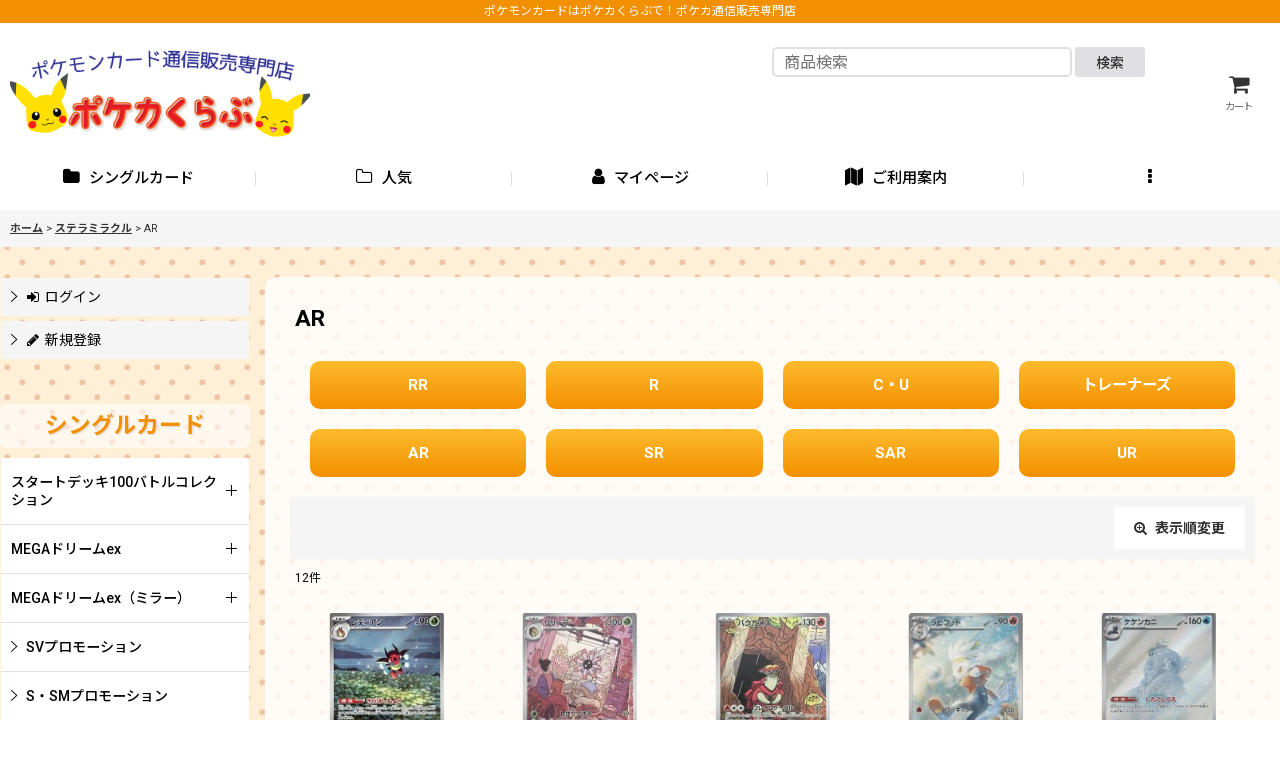

--- FILE ---
content_type: text/css
request_url: https://www.pokeca.net/res/touch032/style/template.css?1811011563
body_size: 5638
content:
@charset "utf-8";
/* CSS Document */

/*************************************************************/
/* compact header */
/*************************************************************/

.folding_header .global_nav {
	border-bottom: none;
}

.folding_header .global_nav .inner_popup_nav li {
	padding-bottom: 0px;
}

.responsive .folding_header .inner_global_nav A .right_side_nav_icon.fa,
.responsive .folding_header .column6 .inner_global_nav A .right_side_nav_icon.fa {
	font-size: 14px;
}

/* Reset popup menu ruled lines */
.folding_header .inner_popup_nav .nav_btn {
	color: #333;
}

.folding_header .global_nav_item:first-child .nav_btn  {
	border-left: none;
}

@media screen and (min-width: 840px) {
	.use_hover .folding_header .inner_popup_nav .nav_btn:hover {
		border-bottom: 1px solid #E0DFE3;
	}
}

/* Icon color */
.folding_header .inner_global_nav .fa,
.folding_header .inner_header_nav .close_btn .fa {
	color: #333;
}

.folding_header .inner_global_nav .nav_btn::after,
.folding_header .inner_popup_nav .nav_btn::after,
#container .folding_header .inner_popup_nav .fa {
	color: #333;
}

/* Icon size in upper right corner */
.folding_header .header_nav_item .nav_text .fa {
	font-size: 20px;
}

/* Color of the close icon at the bottom of the popup menu */
.folding_header .inner_global_nav .nav_close_btn .fa {
	color: #333;
}

/* Search background color */
.folding_header .search_bar .search {
  background-color: #FFF;
}
	
@media screen and (max-width: 839px) {
	.folding_header .global_nav li,
	.folding_header .global_nav li:hover {
		padding-bottom: 0px;
		border-bottom: none;
	}

	.responsive .folding_header .inner_global_nav .nav_btn {
		border-bottom: none;
	}

	.folding_header .sp_menu .bar {
		height: 2px;
		border-radius: 2px;
	}

	/* Background color of each popup menu */
	.folding_header .hamburger_nav,
	.folding_header .upper_popup_nav,
	.folding_header .inner_global_nav .nav_btn,
	.folding_header .inner_popup_nav .nav_btn,
	.folding_header .inner_global_nav .global_nav_item .nav_btn {
		background-color: #FFF;
	}
	
	.folding_header .upper_popup_nav,
	.folding_header .lower_popup_nav {
		padding: 0 10px;
	}

	.responsive .folding_header .inner_popup_nav .nav_btn,
	.responsive .folding_header .column6 .inner_popup_nav .nav_btn {
		border-top: 1px solid #E0DFE3;
		border-bottom: none;
		text-align: left;
	}

	.responsive .folding_header .inner_global_nav > .global_nav_item > .nav_btn,
	.responsive .folding_header .column6 .inner_global_nav > .global_nav_item > .nav_btn {
		text-align: left;
	}

	.folding_header .inner_popup_nav_area,
	.folding_header .inner_popup_menu_area {
		padding: 0;
	}
	
	.responsive.use_hover .folding_header .inner_popup_nav .nav_btn:hover,
	.responsive.use_hover .folding_header .inner_global_nav .nav_btn:hover {
		background-color: #F5F5F5;
	}
	
	/* Background color of each popup menu in the main category/group */
	.folding_header .sp_menu .bar,
	.folding_header .active .bar {
		background-color: #333;
	}
	
	/* spmenu */
	.folding_header .sp_menu,
	.folding_header .sp_menu .bar,
	.folding_header #bar02 {
		width: 20px;
	}
	
	.folding_header .sp_menu {
		height: 20px;
	}
	
	.folding_header #bar01 {
		top: 1px;
	}
	
	.folding_header #bar03 {
		top: 17px;
	}

	/* Each menu line in the popup */
	.folding_header .inner_global_nav .nav_btn,
	.folding_header .inner_popup_nav .nav_btn {
		border-top: 1px solid #E0DFE3;
	}

	/* Main category/Group menu　※For emphasis */
	.responsive .folding_header .inner_global_nav .g_category > .nav_btn,
	.responsive .folding_header .popup_base_menu .t_category > .nav_btn,
	.responsive .folding_header .inner_global_nav .g_group > .nav_btn,
	.responsive .folding_header .popup_base_menu .t_group > .nav_btn,
	.responsive .folding_header .inner_global_nav .g_search > .nav_btn,
	.responsive .folding_header .popup_base_menu .t_search > .nav_btn,
	.responsive .folding_header .inner_global_nav .nav_btn[data-id],
	.responsive .folding_header .popup_base_menu .nav_btn[data-id],
	.responsive .folding_header .inner_global_nav .nav_btn.custom_menu_popup,
	.responsive .folding_header .popup_base_menu .nav_btn.custom_menu_popup {
		font-weight: 700;
		padding: 15px 25px 15px 10px;
		font-size: 108%;
		background-color: #F9F9F9;
		border-bottom: none;
	}
	
	.ocnk005 .folding_header .inner_global_nav .nav_btn,
	.folding_header .inner_global_nav .nav_btn,
	.folding_header .column6 .inner_global_nav .nav_btn {
		font-size: 100%;
	}
	
	.folding_header .inner_global_nav .global_nav_item > .nav_btn:after {
		content: "\e909";
		font-family: 'ocnkiconf';
		font-size: 14px;
	}
	
	.folding_header .inner_global_nav .popup_menu_opener > .nav_btn:after,
	.folding_header .inner_popup_nav .popup_menu_opener > .nav_btn .chevron_right_icon:before,
	.folding_header .inner_global_nav .g_search > .nav_btn:after,
	.folding_header .inner_popup_nav .t_search > .nav_btn .chevron_right_icon:before {
		content: "\e906";
		font-family: 'ocnkiconf';
		right: 12px;
	}
	
	.ocnk020.responsive.compact_header_nav_opened .search_bar:has(.global_btn .searchinput) .search_form input[type="search"] {
		width: 85%;
	}
}

.responsive .folding_header #inner_header {
	padding: 5px 10px;
}

@media screen and (min-width: 840px) {
	.responsive .folding_header #inner_header {
		padding: 10px 0px;
	}
}


/*************************************************************/
/* sns */
/*************************************************************/

.article_social {
    padding-top: 10px;
    margin: 0px 10px;
    border-top: 1px solid #E0DFE3;
}

.article_comment {
    margin-top: 15px;	
}

.page_box .article_comment h2 {
    font-size: 108%;	
}


/*************************************************************/
/* subscription */
/*************************************************************/

#subscription_cycle {
	background-color: #F5F5F5;
}

.subscription_cycle .shipping_label,
.subscription_cycle .cycle_label {
	border-bottom: 1px solid #E0DFE3;
}

.subscription_cycle .cycle_label {
	padding-bottom: 8px;
	margin-bottom: 8px;
}

.subscription_cycle .cycle_label::before {
	content: "\f021";
	display: inline-block;
	width: 20px;
	height: 20px;
	font-family: "FontAwesome";
	font-size: 18px;
	font-weight: 100;
	margin-right: 5px;
}

.subscription_icon {
	background-color: #555555;
	color: #FFFFFF;
}

.price_label.subscription_label,
.price_label.subscription_selling_label {
	font-weight: 500;
}

.subscription_history_data .shipping_date {
	display: inline;
}

.subscription_history_data .history_purchase_date,
.subscription_history_data .shipping_cycle {
	color: #000000;
}

.subscription_history_data .cycle_change_info {
	padding: 15px 10px;
	margin: 10px 0;
	background-color: #EFF8FA;
}

/* Subscription / Regular Purchase choice column */
.detail_page_body .detail_block_subscription_price:has(.subscription_sales_box):has(.regular_sales_box) .detail_section:not(.option_point) {
	padding: 15px;
	margin: 0 10px;
	background-color: #F5F5F5;
	border: 1px solid #E0DFE3;
}

/* Remove duplicate separator lines */
.detail_page_body .detail_block_subscription_price:has(.subscription_sales_box):has(.regular_sales_box) .detail_section:nth-child(n + 2) {
	border-top: none;
}

/* Background color when radio buttons are checked */
.detail_page_body .detail_block_subscription_price:has(.subscription_sales_box):has(.regular_sales_box) .detail_section.subscription_sales_box:has(input:checked),
.detail_page_body .detail_block_subscription_price:has(.subscription_sales_box):has(.regular_sales_box) .detail_section.regular_sales_box:has(input:checked) {
	background-color: #E6F3F6;
}

/* Rounded corners */
.detail_page_body .detail_block_subscription_price:has(.subscription_sales_box):has(.regular_sales_box) .detail_section:first-child {
	border-top-left-radius: 5px;
	border-top-right-radius: 5px;
}

.detail_page_body .detail_block_subscription_price:has(.subscription_sales_box):has(.regular_sales_box) .detail_section:nth-child(n + 2) {
	border-bottom-left-radius: 5px;
	border-bottom-right-radius: 5px;
}

/* Subscription icon */
.subscription_icon {
	font-size: 10px;
	background-color: #2E879E;
	border-radius: 3px;
}

/* Subsctiption/Normal item radio click area */
.includes_subscription .subscription_icon {
	position: relative;
	top: -2px;
}

.detail_block_subscription_price:has(.subscription_sales_box):has(.regular_sales_box) .detail_section {
	position: relative;
}

.detail_block_subscription_price:has(.subscription_sales_box):has(.regular_sales_box) label {
	position: absolute;
	inset: 0;
	padding-top: 16px;
	padding-left: 42px;
}

@media screen and (min-width: 840px) {
	.detail_block_subscription_price:has(.subscription_sales_box):has(.regular_sales_box) label {
		padding-left: 40px;
	}
}


/*************************************************************/
/* preorder */
/*************************************************************/

.preorder_icon {
	font-size: 10px;
	background-color: #2E879E;
	border-radius: 3px;
}

.detail_block_name .preorder_icon {
	position: relative;
	top: -2px;
}


/*************************************************************/
/* tablayout */
/*************************************************************/

.anchor_nav_area.tablayout_navigation .nav_btn {
	border-bottom: 3px solid #E0DFE3;
	background-color: #FFFFFF;
	color: #555555;
	font-size: 108%;
}

.anchor_nav_area.tablayout_navigation .nav_btn.nav_on,
.use_hover .anchor_nav_area.tablayout_navigation .nav_btn:hover.nav_on,
.use_hover .anchor_nav_area.tablayout_navigation .nav_btn:hover {
	border-bottom: 3px solid #000000;
	background-color: #FFFFFF;
	color: #000000;
	font-size: 108%;
}

@media screen and (min-width: 840px) {
	.anchor_nav_area.tablayout_navigation {
		margin-bottom: 30px;
	}
	
	.anchor_nav_area.tablayout_navigation .nav_btn,
	.anchor_nav_area.tablayout_navigation .nav_btn.nav_on,
	.use_hover .anchor_nav_area.tablayout_navigation .nav_btn:hover.nav_on,
	.use_hover .anchor_nav_area.tablayout_navigation .nav_btn:hover{
		font-size: 116%;
	}
}


/*************************************************************/
/* article category */
/*************************************************************/

.ocnk004.responsive #container .article_side_col .side_box:last-child,
.article_side_col .side_box:last-child {
	margin-bottom: 0px;
}

.article_side_col .side_box .section_title h2 {
	padding: 10px;
	font-size: 123.1%;
	color: #000;
}

.responsive .article_side_col .side_box .section_title .title_toggle_link h2 {
	background-color: #F5F5F5;
	margin-bottom: 0px;
	padding-right: 24px;
}

.article_side_col .side_box .custom_toggle_box .section_title h2 {
	text-align: left;
}

.article_side_col .side_itemlist_nav .sub_menu_link {
	background-color: #F9F9F9;
	border-top: none;
	border-left: 1px solid #E0DFE3;
	border-right: 1px solid #E0DFE3;
	border-bottom: 1px solid #E0DFE3;
}

.diary_category_phtop .has_toggle_article_side_menu {
	margin-bottom: 0;
}

@media screen and (min-width: 840px) {
	.article_side_col .side_box:last-child {
		margin-bottom: 25px;
	}
	
	.ocnk004.responsive #container .article_side_col .side_box:last-child {
		margin-bottom: 40px;
	}
	
	.article_side_col .side_box .section_title h2 {
		font-size: 138.5%;
	}
	
	.responsive .article_side_col .side_box .section_title .title_toggle_link h2 {
		background-color: transparent;
		padding-right: 0px;
	}
}

/*************************************************************/
/* side area width /  header overlay color dark  */
/*************************************************************/

@media screen and (max-width: 839px) {
	
	/* side box width 280px ============================ */
	
	#left_side_col {
		width: 280px!important;
		left: -280px;
	}

	#right_side_col {
		width: 280px!important;
		right: -280px;
	}

	.open_side_col .left_menu_mode #left_side_col {
		transform: translateX(280px);
	}
	
	.open_side_col .right_menu_mode #right_side_col {
		transform: translateX(-280px);
	}
	
	.open_side_col .side_container {
		padding: 0 10px;
		height: 100%;
		min-height: fit-content;
	}
	
	.open_side_col .side_container .side_box:first-child {
		padding-top: 15px;
	}
	
	.open_side_col .left_menu_mode .menu_blocker,
	.open_side_col .menu_blocker {
		left: 280px;
	}
	
	.open_side_col .right_menu_mode .menu_blocker,
	.open_side_col .menu_blocker {
		left: auto;
		right: 280px;
	}

	.responsive.open_side_col .side_container {
		height: 100%;
		min-height: fit-content;
		box-sizing: border-box;
	}
	
	.open_side_col #contents_bottom,
	.open_side_col #contents_top,
	.open_side_col #footer_wrapper,
	.open_side_col #header_wrapper,
	.open_side_col #maincol,
	.open_side_col #non_approved,
	.open_side_col #photo,
	.open_side_col .breadcrumb_area,
	.open_side_col .left_menu_mode #contents_bottom,
	.open_side_col .left_menu_mode #contents_top,
	.open_side_col .left_menu_mode #footer_wrapper,
	.open_side_col .left_menu_mode #header_wrapper,
	.open_side_col .left_menu_mode #maincol,
	.open_side_col .left_menu_mode #photo,
	.open_side_col .left_menu_mode .breadcrumb_area {
		transform: translateX(280px);
		opacity: 1;
	}
	
	.open_side_col .right_menu_mode #non_approved,
	.open_side_col .right_menu_mode #header_wrapper,
	.open_side_col .right_menu_mode #contents_top,
	.open_side_col .right_menu_mode #photo,
	.open_side_col .right_menu_mode .breadcrumb_area,
	.open_side_col .right_menu_mode #maincol,
	.open_side_col .right_menu_mode #contents_bottom,
	.open_side_col .right_menu_mode #footer_wrapper {
		transform: translateX(-280px);
		opacity: 1;
	}
	
	.menu_blocker .close_btn_box.icon_btn {
		border: none;
	}
}

.has_opened_popup_menu #contents_top,
.has_opened_popup_menu #photo,
.has_opened_popup_menu #contents,
.has_opened_popup_menu #contents_bottom,
.has_opened_popup_menu #footer_wrapper {
	opacity: 1;
}

/* header overlay */
.has_opened_popup_menu:not(.compact_header_nav_opened) #contents::after {
	content: "";
	display: block;
	inset: 0;
	position: fixed;
	background-color: rgba(0,0,0,.5);
	background-attachment: fixed;
	top: 0;
	left: 0;
	z-index: 10;
	-webkit-touch-callout: none;
	-webkit-user-select: none;
	user-select: none;
	animation: fadeIn 0.7s 0.2s cubic-bezier(0.33, 1, 0.68, 1) forwards;
	opacity: 0;
}

.has_opened_popup_menu .folding_header #header {
	position: relative;
}

@media screen and (min-width: 840px) {
	.has_opened_popup_menu #contents::after {
		animation: fadeIn 0.7s 0s cubic-bezier(0.33, 1, 0.68, 1) forwards;
	}
	
	.open_side_col .menu_blocker .icon_btn,
	.use_hover.open_side_col .menu_blocker .icon_btn:hover {
		border: none;
		overflow: hidden;
	}
}

@keyframes fadeIn {
	0% {
		opacity: 0;
	}
	100% {
		opacity: 1;
	}
}


/*************************************************************/
/* form */
/*************************************************************/

input[type="radio"], input[type="checkbox"] {
	margin-right: 8px;
}


/*************************************************************/
/* cart */
/*************************************************************/

@media screen and (min-width: 840px) {
	.ocnk009.responsive #shoppingcart_page_step0 .shoppingcart_contents #cart_preview.contents_box,
	.ocnk009.responsive #shoppingcart_page_step2 .shoppingcart_contents #cart_remarks.contents_box {
		margin-bottom: 0px;
	}
}


/*************************************************************/
/* review post star */
/*************************************************************/

.review_register_page_body .review_post_stars img[src$="star_full_x2.png"],
.review_register_page_body .review_post_stars img[src$="star_empty_x2.png"] { 
	clip-path: polygon(50% 0%, 65% 31%, 98% 35%, 72% 61%, 79% 91%, 50% 74%, 21% 91%, 28% 61%, 2% 35%, 35% 31%);
	object-position: -35px -35px;
}


/*************************************************************/
/* swiper */
/*************************************************************/

.has_inside_controller .swiper-button-prev,
.has_inside_controller .swiper-button-next,
.has_inside_controller .upper_slider_controller .swiper-button-prev,
.has_inside_controller .upper_slider_controller .swiper-button-next,
.has_outside_controller .swiper-button-prev, .has_outside_controller .swiper-button-next,
.has_outside_controller .upper_slider_controller .swiper-button-prev,
.has_outside_controller .upper_slider_controller .swiper-button-next {
	background-size: 12px 27px;
}

.pswp--svg .pswp__button--arrow--left, .pswp--svg .pswp__button--arrow--right, .has_inside_controller .swiper-button-prev, .has_inside_controller .swiper-button-next, .has_inside_controller .upper_slider_controller .swiper-button-prev, .has_inside_controller .upper_slider_controller .swiper-button-next, .has_outside_controller .swiper-button-prev, .has_outside_controller .swiper-button-next, .has_outside_controller .upper_slider_controller .swiper-button-prev, .has_outside_controller .upper_slider_controller .swiper-button-next {
	width: 15px;
	height: 40px;
	padding: 10px;
}

.responsive .layout_photo .lower_slider_controller .swiper-button-next {
	right: 5px;
}

.responsive .layout_photo .lower_slider_controller .swiper-button-prev {
	left: 5px;
}


/*************************************************************/
/* icon left */
/*************************************************************/

.folding_header .hamburger_nav .popup_nav_item .nav_btn:has(.fa-chevron-right)  {
	padding: 15px 10px 15px 25px;
}

.inner_itemlist_nav:not(.toggle_menu_list) .has_sub_menu > .nav_btn:not(.has_image_nav_btn).disabled_link {
	padding-left: 10px;
	font-weight: 500;
}

/* open/close trasform reset */
.menu_link_item .open_sub_menu_link .fa-chevron-down.right_side_nav_icon,
.menu_link_item .close_sub_menu_link  .fa-chevron-down.right_side_nav_icon,
.use_hover .menu_link_item .open_sub_menu_link:hover .fa-chevron-down.right_side_nav_icon,
.use_hover .menu_link_item .close_sub_menu_link:hover .fa-chevron-down.right_side_nav_icon,
.toggle_closed .title_toggle_link .fa-chevron-down.right_side_nav_icon,
.toggle_opened .title_toggle_link .fa-chevron-down.right_side_nav_icon,
.use_hover .toggle_closed .title_toggle_link:hover .fa-chevron-down.right_side_nav_icon,
.use_hover .toggle_opened .title_toggle_link:hover .fa-chevron-down.right_side_nav_icon  {
	transform: none;
}

/* has category image nav padding */
.inner_itemlist_nav .nav_btn.has_image_nav_btn:has(.fa-chevron-right),
.inner_side_nav .nav_btn.has_image_nav_btn:has(.fa-chevron-right),
.inner_main_nav .nav_btn.has_image_nav_btn:has(.fa-chevron-right),
.inner_popup_nav .nav_btn.has_image_nav_btn:has(.fa-chevron-right),
.footer_nav_item .nav_btn.has_image_nav_btn:has(.fa-chevron-right),
.folding_header .hamburger_nav .popup_nav_item .nav_btn.has_image_nav_btn:has(.fa-chevron-right),
.inner_itemlist_nav .has_sub_menu .nav_btn.has_image_nav_btn {
	padding: 5px 5px 5px 5px;
}

.inner_itemlist_nav .has_sub_menu .nav_btn.has_image_nav_btn:has(.fa-chevron-down) {
	padding-right: 25px;
}

.side_box:not(:where(.side_sub_menu_hover)) .side_itemlist_nav .sub_menu_link {
    margin-right: 5px;
	width: calc(100% - 10px);
}

/* has category image subnav padding */
.side_box:not(:where(.side_sub_menu_hover)) .side_itemlist_nav .sub_menu_link.has_image_nav_btn {
	padding: 5px 10px 5px 5px;
}

/* folding header */
@media screen and (max-width: 839px) {
	.folding_header .inner_global_nav .popup_menu_opener > .nav_btn:after,
	.folding_header .inner_popup_nav .popup_menu_opener > .nav_btn .chevron_right_icon:before,
	.folding_header .inner_global_nav .g_search:has(.hidden_search_bar) > .nav_btn:after,
	.folding_header .inner_popup_nav .t_search:has(.hidden_search_bar) > .nav_btn .chevron_right_icon:before {
		content: "\e90a";
		font-family: 'ocnkiconf';
		right: 12px;
		transform: none;
		rotate: none;
		scale: none;
	}
	
	.use_hover .folding_header .inner_global_nav .popup_menu_opener > .nav_btn:hover:after,
	.use_hover .folding_header .inner_global_nav .g_search > .nav_btn:hover:after,
	.use_hover .folding_header .inner_popup_nav .t_search > .nav_btn:hover .chevron_right_icon:before,
	.use_hover .folding_header .inner_global_nav .popup_menu_opener.popup_opened > .nav_btn:hover:after,
	.use_hover .folding_header .inner_global_nav .g_search:not(:has(.hidden_search_bar)) > .nav_btn:hover:after,
	.use_hover .folding_header .inner_popup_nav .t_search:not(:has(.hidden_search_bar)) > .nav_btn:hover .chevron_right_icon:before {
		transform: none;
		rotate: none;
		scale: none;
	}
	
	.folding_header .inner_global_nav .popup_menu_opener.popup_opened > .nav_btn:after,
	.folding_header .inner_popup_nav .popup_menu_opener.popup_opened > .nav_btn .chevron_right_icon:before,
	.folding_header .inner_global_nav .g_search:not(:has(.hidden_search_bar)) > .nav_btn:after,
	.folding_header .inner_popup_nav .t_search:not(:has(.hidden_search_bar)) > .nav_btn .chevron_right_icon:before {
		content: "\e908";
		transform: none;
		rotate: none;
		scale: none;
	}
	
	/* globalnav popuplink */
	.folding_header .inner_popup_nav .popup_menu_opener > .nav_btn .chevron_right_icon,
	.folding_header .inner_popup_nav .popup_menu_opener.popup_opened > .nav_btn .chevron_right_icon,
	.use_hover .folding_header .inner_popup_nav .popup_menu_opener > .nav_btn .chevron_right_icon {
		position: absolute;
		right: 12px;
		left: auto;
		font-weight: 700;
		transform: none;
		rotate: none;
		scale: none;
	}
	
	.folding_header .hamburger_nav .popup_nav_item.popup_menu_opener > .nav_btn:has(.fa-chevron-right) {
		padding: 15px 25px 15px 10px;
	}
	
	.folding_header .inner_global_nav .global_nav_item:not(.popup_menu_opener, .g_search) > .nav_btn:after {
		right: auto;
		left: 10px;
	}
	
	.folding_header .inner_global_nav .global_nav_item:not(.popup_menu_opener, .g_search) > .nav_btn {
		padding-right: 0;
		padding-left: 25px;
	}
}

/* popupnav has maincategory - icon position right */
.inner_popup_nav .nav_btn.has_popup_sub_menu:has(.fa-chevron-right),
.folding_header .inner_popup_nav .nav_btn.has_popup_sub_menu:has(.fa-chevron-right) {
	padding-left: 10px;
	padding-right: 25px;
}

.inner_popup_nav .nav_btn.has_image_nav_btn.has_popup_sub_menu:has(.fa-chevron-right),
.folding_header .inner_popup_nav .nav_btn.has_image_nav_btn.has_popup_sub_menu:has(.fa-chevron-right) {
	padding-left: 5px;
	padding-right: 25px;
}

.inner_popup_nav .nav_btn.has_popup_sub_menu:has(.fa-chevron-right) .fa-chevron-right.right_side_nav_icon {
	left: auto;
	right: 10px;
	transform: none;
}

.inner_popup_nav .nav_btn.has_popup_sub_menu:has(.fa-chevron-right) .fa-chevron-right.right_side_nav_icon::before {
	content: "\e90a";
}

.popup_main_menu, .popup_sub_menu {
	-webkit-transition: none;
	transition: none;
}

/* arrow */
/*
@media screen and (max-width: 839px) {
.inner_popup_nav .nav_btn.has_popup_sub_menu:has(.fa-chevron-right) .fa-chevron-right.right_side_nav_icon::before {
	content: "\e909";
}
}
*/


/*************************************************************/
/* more item */
/*************************************************************/

[data-type="normal"] .ajax_item_box .more_item {
    margin: 30px auto;
}


/*************************************************************/
/* restock */
/*************************************************************/

.restock_item {
	margin-top: 10px;
}


/*************************************************************/
/* nav label */
/*************************************************************/

.global_nav .inner_global_nav > .global_nav_item > .nav_btn .nav_label {
    display: inline-block;
}


/*************************************************************/
/* nav border */
/*************************************************************/

.responsive #header_wrapper:not(.folding_header) .inner_global_nav:has(.popup_opened) .global_nav_item.nav_on > .nav_btn,
.responsive #header_wrapper .inner_global_nav:has(.g_menu.nav_on) .global_nav_item:not(.g_menu).nav_on > .nav_btn,
.responsive #header_wrapper.folding_header .inner_global_nav:has(.popup_opened) .global_nav_item:not(.popup_menu_opener, .search_bar_opener).nav_on > .nav_btn {
    border-bottom-color: transparent;
}


/*************************************************************/
/* page top */
/*************************************************************/

@media (min-width: 1420px) {
    .responsive.single_layout .fixed_corner_box  .fixed_corner_button,
	.responsive.wide_layout .fixed_corner_box .fixed_corner_button {
       right: calc((100% - 1200px) / 2 - 80px);
    }
}

@media (min-width: 1590px) {
	.responsive.single_layout .fixed_corner_box  .fixed_corner_button,
	.responsive.wide_layout .fixed_corner_box .fixed_corner_button {
		right: calc((100% - 1400px) / 2 - 80px);
    }
}


/*************************************************************/
/* bbs */
/*************************************************************/

.page_box #bbs_post .section_title h3 {
	margin: 15px 10px 10px;
	padding: 10px 5px;
}

.bbs_contents #bbs_toggle {
	border: none;
}

.bbs_contents .post_box .data_table .cell_header,
.bbs_contents .post_box .data_table .cell_data {
	background-color: #F5F5F5;
}

.bbs_contents #pagerbottom {
	background-color: transparent;
}

/*************************************************************/
/* item detail, what's new, diary, article list lower slider */
/*************************************************************/

.main_photo_slide .lower_slider_controller :is(.swiper-button-prev,.swiper-button-next) {
	background-color: #F5F5F5;
	background-size: 15px 15px;
}

/*************************************************************/
/* cart layout */
/*************************************************************/

@media screen and (min-width: 840px) {
.cart_layout_wrapper .inner_layout_wrapper_price {
	border: none;
	border-radius: 0;
}
}

/*************************************************************/
/* mail auth code */
/*************************************************************/

.mail_auth_code_page_body #inner_contents {
	  max-width: 680px;
}
.mail_auth_code_page_body #inner_contents #mail_auth_form {
	  padding: 0px 5px;
}

/*************************************************************/
/* detail add cart imagebtn */
/*************************************************************/

.detail_item_data .add_cart .global_btn {
	margin: 10px 0;
}

/*************************************************************/
/* cart step0or5 inner_page_contents padding reset */
/*************************************************************/

:is(#shoppingcart_page_step0,#shoppingcart_page_step5) .has_min_nav .inner_page_contents {
	padding: 0;
}

#shoppingcart_page_step0 .has_min_nav .inner_page_contents form#register {
	display: block;
	padding: 0 8px;
}

#shoppingcart_page_step5 .has_min_nav .inner_page_contents .contents_box {
	padding: 0 8px;
}

@media screen and (min-width: 840px) {
.header_nav_size4 .header_nav_item,
.inner_header_nav_column4 .header_nav_item,
.use_side_menu .inner_header_nav_column4 .header_nav_item,
.header:has(.left_menu_opener_box) .header_nav_size3 .header_nav_item,
.header:has(.left_menu_opener_box) .inner_header_nav_column3 .header_nav_item,
.use_side_menu .header:has(.left_menu_opener_box) .inner_header_nav_column3 .header_nav_item {
	width: 60px
}
}

/*************************************************************/
/* search bar */
/*************************************************************/
@media screen and (max-width: 839px) {
    /* 検索デザイン変更で画像ボタンの場合 */
    .ocnk020 #container {
        --popup-search-bar-height: 65px;
    }
    /* 検索デザイン変更で初期ボタンの場合 */
    .ocnk020 #container:has(.search_bar .global_btn .searchinput) {
        --popup-search-bar-height: 51px;
    }
}

/*************************************************************/
/* add custom */
/*************************************************************/

@media screen and (max-width: 839px) {
	.ocnk037.ocnk020.responsive #container:not(.use_folding_header, .has_min_nav) .search_bar:has(.global_btn .searchinput) .search {
		padding: 0 5px;
	}

	.ocnk037.ocnk020.responsive #container:not(.use_folding_header, .has_min_nav) .search_bar:has(.global_btn .searchinput) .search_form input[type="search"] {
		width: 88%;
	}
}

@media screen and (min-width: 840px) {
	.ocnk020.responsive .has_search_bar .search_bar:has(.global_btn .searchinput),
	.ocnk038.ocnk020.responsive .use_side_menu:has(.side_col .has_toggle_menu_list):has(.h_side_menu_opener.empty_nav_label):has(.header_right .inner_header_nav_column1 .header_nav_item.empty_nav_label, .inner_header_nav_column2 .header_nav_item.empty_nav_label + .header_nav_item.empty_nav_label, .header_right .inner_header_nav_column3 .header_nav_item.empty_nav_label + .header_nav_item.empty_nav_label + .h_side_menu_opener.empty_nav_label) .has_search_bar .search_bar:where(.has_header_right_size2, .has_header_right_size1),
	.ocnk038.responsive .use_side_menu:has(.side_col .has_toggle_menu_list) .has_search_bar .search_bar:where(.header_search_bar, .has_header_right_size2, .has_header_right_size1),
	.ocnk038.ocnk020.responsive .use_side_menu:has(.side_col .has_toggle_menu_list) .has_search_bar .search_bar:where(.header_search_bar, .has_header_right_size2, .has_header_right_size1),
	.ocnk038.responsive .use_side_menu:has(.side_col .has_toggle_menu_list):has(.h_side_menu_opener.empty_nav_label):has(.header_right .inner_header_nav_column1 .header_nav_item.empty_nav_label, .inner_header_nav_column2 .header_nav_item.empty_nav_label + .header_nav_item.empty_nav_label, .header_right .inner_header_nav_column3 .header_nav_item.empty_nav_label + .header_nav_item.empty_nav_label + .h_side_menu_opener.empty_nav_label) .has_search_bar .search_bar:where(.has_header_right_size2, .has_header_right_size1),
	.ocnk038.ocnk020.responsive .use_side_menu:has(.side_col .has_toggle_menu_list):has(.h_side_menu_opener.empty_nav_label):has(.header_right .inner_header_nav_column1 .header_nav_item.empty_nav_label, .inner_header_nav_column2 .header_nav_item.empty_nav_label + .header_nav_item.empty_nav_label, .header_right .inner_header_nav_column3 .header_nav_item.empty_nav_label + .header_nav_item.empty_nav_label + .h_side_menu_opener.empty_nav_label) .has_search_bar .search_bar:where(.has_header_right_size2, .has_header_right_size1),
	.ocnk038.responsive .use_side_menu:has(.side_col .has_toggle_menu_list):has(.h_side_menu_opener.empty_nav_label) .has_search_bar .search_bar:not(.has_header_right_size2, .has_header_right_size1),
	.ocnk038.ocnk020.responsive .use_side_menu:has(.side_col .has_toggle_menu_list):has(.h_side_menu_opener.empty_nav_label) .has_search_bar .search_bar:not(.has_header_right_size2, .has_header_right_size1){
		top: 50%;
		transform: translateY(-50%);
	}
}

/* ocnk030 icon display none */
.ocnk030.responsive .inner_popup_nav .nav_btn,
.ocnk030.responsive .column6 .inner_popup_nav .nav_btn,
.ocnk030.responsive .inner_side_nav .nav_btn,
.ocnk030.responsive .inner_main_nav .nav_btn,
.ocnk030.responsive .footer_nav_item .nav_btn {
	padding: 10px 25px 10px 10px;
}

.ocnk030.responsive .inner_itemlist_nav .nav_btn {
	padding: 15px 25px 15px 10px;
}

.ocnk030.responsive .side_itemlist_nav .sub_menu_link {
	padding: 10px 24px 10px 10px;
}

.ocnk030.responsive .side_box:not(:where(.side_sub_menu_hover)) .side_itemlist_nav .sub_menu_link {
	padding: 8px 25px 8px 10px;
}

.ocnk030.responsive .inner_itemlist_nav .nav_btn.has_image_nav_btn:has(.fa-chevron-right),
.ocnk030.responsive .inner_side_nav .nav_btn.has_image_nav_btn:has(.fa-chevron-right),
.ocnk030.responsive .inner_main_nav .nav_btn.has_image_nav_btn:has(.fa-chevron-right),
.ocnk030.responsive .inner_popup_nav .nav_btn.has_image_nav_btn:has(.fa-chevron-right),
.ocnk030.responsive .footer_nav_item .nav_btn.has_image_nav_btn:has(.fa-chevron-right),
.ocnk030.responsive .folding_header .hamburger_nav .popup_nav_item .nav_btn.has_image_nav_btn:has(.fa-chevron-right),
.ocnk030.responsive .inner_itemlist_nav .has_sub_menu .nav_btn.has_image_nav_btn {
	padding: 5px 5px 5px 5px;
}

.ocnk030.responsive .side_box:not(:where(.side_sub_menu_hover)) .side_itemlist_nav .sub_menu_link.has_image_nav_btn {
	padding: 5px 10px 5px 5px;
}

.ocnk030.responsive .folding_header .hamburger_nav .popup_nav_item .nav_btn:has(.fa-chevron-right) {
	padding: 15px 25px 15px 10px;
}

.ocnk030.responsive .folding_header .inner_global_nav .global_nav_item:not(.popup_menu_opener, .g_search) > .nav_btn {
	padding-left: 10px;
}

.ocnk030.responsive #maincol .inner_itemlist_nav .nav_btn:not(.has_image_nav_btn) {
	padding: 15px 10px 15px 25px;
}

/* custom_nav_link */
.ocnk030.responsive .custom_nav_link .inner_popup_nav .nav_btn,
.ocnk030.responsive .custom_nav_link .column6 .inner_popup_nav .nav_btn,
.ocnk030.responsive .custom_nav_link .inner_side_nav .nav_btn,
.ocnk030.responsive .custom_nav_link .inner_main_nav .nav_btn {
	padding: 10px 10px 10px 25px;
}

.ocnk021.responsive:not(.touch027) .slider_box .layout_photo .lower_slider_controller .swiper-button-next, .ocnk021.responsive:not(.touch027) .slider_box .layout_photo .lower_slider_controller .swiper-button-prev {
	background-color: #FFFFFFE6;
}

/* header nav fixed box shadow */
.responsive .use_folding_header header.sticky_header_fixed,
.ocnk042.responsive header.sticky_header_fixed {
	box-shadow: 0px 3px 10px -7px rgba(0, 0, 0, 0.2);
}

@media screen and (max-width: 839px) {
	.ocnk043.responsive header.sticky_header_fixed {
		box-shadow: 0px 3px 10px -7px rgba(0, 0, 0, 0.2);
	}
	
	.ocnk044.responsive header.sticky_header_fixed .inner_global_nav {
		box-shadow: 0px 3px 10px -7px rgba(0, 0, 0, 0.2);
		border-top: none!important;
	}

	.ocnk045.responsive header .inner_global_nav {
		box-shadow: 0px 3px 10px 0px rgba(0, 0, 0, 0.2);
		border-top: none!important;
	}
	
	:is(.ocnk044, .ocnk045).responsive header.sticky_header_fixed #header_wrapper:not(.folding_header) .inner_global_nav {
		padding-top: 12px;
		padding-bottom: 12px;
	}
	
	:is(.ocnk044, .ocnk045) #container:not(.use_folding_header, .has_min_nav) .search_bar:has(.searchinput_image) .search {
		background-color: #FFF;
	}
}

@media screen and (min-width: 840px) {
	.ocnk042.responsive header.sticky_header_fixed .copy {
		animation: copyhidden 0.3s cubic-bezier(0.33, 1, 0.68, 1) forwards;
		--sticky-header-fixed-copy-hidden: true;
	}
	
	.ocnk042.responsive header.sticky_header_static .copy {
		animation: copyvisible 0.3s cubic-bezier(0.33, 1, 0.68, 1) forwards;
	}
}

@media screen and (max-width: 839px) {
	.ocnk043.responsive header.sticky_header_fixed .copy {
		animation: copyhidden 0.3s cubic-bezier(0.33, 1, 0.68, 1) forwards;
		--sticky-header-fixed-copy-hidden: true;
	}
	
	.ocnk043.responsive header.sticky_header_static .copy {
		animation: copyvisible 0.3s cubic-bezier(0.33, 1, 0.68, 1) forwards;
	}
}

@keyframes copyhidden {
	0% {
		opacity: 1;
	}
	100% {
		opacity: 0;
		height: 0;
		min-height: 0;
		padding: 0;
		margin: 0;
		overflow: hidden;
	}
}

@keyframes copyvisible {
	0% {
		opacity: 0;
		height: 0;
		min-height: 0;
		padding: 0;
		overflow: hidden;
	}
	100% {
		opacity: 1;
		height: auto;
		min-height: 18px;
		padding: 5px;
		overflow: hidden;
	}
}

--- FILE ---
content_type: text/css
request_url: https://www.pokeca.net/data/pokeca/responsive/20250522131341244b2b.css?1765421500
body_size: 16260
content:
@charset "utf-8";
/* CSS Document */

/********************************************************************/

/* HTMLタグ要素 */

/********************************************************************/

body {
    padding: 0px;
    margin: 0px;
    background-color: #FFFFFF;
background-image: url("https://www.pokeca.net/data/pokeca/image/2025/bkm02.gif");
    color: #333333;
}

.responsive body,
.responsive select,
.responsive input,
.responsive button,
.responsive textarea,
.responsive button {
   font-family: 'Roboto', 'Noto Sans JP', sans-serif;
}

.responsive body .inner_global_nav .nav_btn,
.responsive body .inner_global_nav .header_nav_item {
	 letter-spacing: 0;
}

A,
A:link,
A:visited, 
A:hover,
A:active {
    color: #333333;
    text-decoration: none;
    font-weight: bold;
    outline: none;
}

.use_hover A:hover {
    color: #666666;
}

h1,
h2,
h3,
h4,
h5,
h6 {
    font-weight: bold;
    margin-bottom: 5px;
}

h1 {
    font-size: 161.6%;
}

h2 {
    font-size: 146.5%;
}

h3 {
    font-size: 131%;
}

h4 {
    font-size: 123.1%;
}

h5 {
    font-size: 116%;
}

h6 {
    font-size: 108%;
}


/********************************************************************/

/* 大外 */

/********************************************************************/

#container {
    font-size: 108%;
}

.single_layout.responsive .fix_center {
	max-width: 1200px;
}

.responsive .has_min_nav .fix_center {
	max-width: 980px;
}


/********************************************************************/

/* トップページコンテンツ間余白 */

/********************************************************************/

.main_box {
    margin-bottom: 50px;
}

.module_box .toggle_opened {
	margin: 0px;
}

.side_box {
    margin-bottom: 50px;
}


/********************************************************************/

/* キャッチフレーズ欄 */

/********************************************************************/

/* キャッチフレーズ */
.copy {
    min-height: 18px;
    padding: 5px 5px 0px;
}

.responsive .copy {
    max-width: 100%!important;
    text-align: center;
    min-height: 18px;
    padding: 5px 5px 5px;
    font-size: 85%;
    background-color: #f39000;
    margin-bottom: 5px;
    color: #FFFFFF;
}

/* レスポンシブ横幅400px以上指定 */
@media screen and (min-width: 400px) {
    .responsive .fix_center.copy {
        margin-bottom: 15px;
    }
}

.copy A {
    color: #FFFFFF;
    text-decoration: underline;
}

.use_hover .copy A:hover {
    color: #CCCCCC;
    text-decoration: underline;
}


/********************************************************************/

/* ヘッダー */

/********************************************************************/

#header_wrapper:not(.folding_header) {
	padding-bottom: 10px;
	background-color: #FFFFFF;
}

#header {
    position: relative;
    padding: 0px 0px 5px;
	background-color: #FFFFFF;
}

.responsive #inner_header {
		align-items: center;
}

/* レスポンシブ横幅400px以上指定 */
@media screen and (min-width: 400px) {
    #header {
        padding: 0px 0px 10px;
    }
}

.folding_header {
    background-color: #FFFFFF;
}

.folding_header .global_nav_item .nav_btn, .folding_header .popup_nav_item .nav_btn {
	font-weight: normal;
}


/********************************************************************/

/* ショップ名 */

/********************************************************************/

/* ショップ名ロゴ */
.shoplogo {
    padding: 5px 0px;
}

.single_layout .shoplogo {
	  padding-left: 5px;
}


.shoplogo img {
    width: 100%;
    height: auto;
    max-width: 200x; /* 初期はスマホサイズ */
}

/* タブレット以上（例：幅600px以上）では少し大きく */
@media screen and (min-width: 600px) {
    .shoplogo img {
        max-width: 250px;
    }
}

/* デスクトップ（例：幅1024px以上）では大きめに */
@media screen and (min-width: 1024px) {
    .shoplogo img {
        max-width: 300px;
    }
}

.use_hover .shoplogo A:hover img {
    opacity: 0.8;
}

/* ショップ名テキスト */
.shoptext {
    padding: 5px 0px;
    min-height: 40px;
    margin-right: auto;
}

.shoptext A {
    font-size: 116%;
    margin: 0px;
}


/********************************************************************/

/* 文字サイズ */

/********************************************************************/

.font_setting {
    padding: 5px 5px 10px;
    text-align: center;
}

.header_font_setting .set_font_title {
    color: #000000;
}

/* 文字サイズボタン */
.set_font_normal,
.set_font_large {
    width: 40px;
    height: 28px;
    display: inline-block;
    margin-left: 5px;
    background-color: #E9E9E9;
    border-radius: 5px;
    line-height: 28px;
    text-align: center;
    color: #777777;
    transition: .3s;
}

.set_font_normal {
	  font-size: 13px;
}

/* 普通サイズボタン */
.set_font_normal::after {
    content: "普通";
	font-size: 13px;
}

/* 大サイズボタン */
.set_font_large::after {
    content: "大";
	font-size: 17px;
}

/* 文字サイズボタンマウスオーバー、選択中 */
.use_hover .font_setting .set_font_normal:hover,
.use_hover .font_setting .set_font_large:hover,
.font_setting .nav_on {
	background-color: #000000;
}

.use_hover .font_setting .set_font_normal:hover:after,
.use_hover .font_setting .set_font_large:hover:after,
.font_setting .nav_on:after {
    color: #FFFFFF;
}


/********************************************************************/

/* ヘッダーナビ */

/********************************************************************/

/* 各ナビゲーション */
.inner_header_nav .nav_btn {
    color: #666666;    
}

/* レスポンシブ横幅840px以上指定 */
@media screen and (min-width: 840px) {
    .inner_header_nav .nav_btn {
        text-align: left;
    }
}

.inner_header_nav .empty_nav_label .nav_btn {
    text-align: center;
}

.use_hover .inner_header_nav .nav_btn:hover {
    background-color: #F5F5F5;
}

.responsive .inner_header_nav .nav_text {
    padding: 0px;
}

/* レスポンシブ横幅840px以上指定 */
@media screen and (min-width: 840px) {
	.responsive .inner_header_nav .nav_text {
		display: flex;
		flex-direction: column;
		align-items: center;
	}
}

.responsive .inner_header_nav .nav_text .nav_label {
	font-size: 10px;
	padding-top: 5px;
}

.header_right {
	display: flex;
	align-items: center;
	justify-content: center;
}


/*************************************************************/

/* 検索 */

/*************************************************************/



/*************************************************************/

/* グローバルナビゲーション */

/*************************************************************/

.global_nav {
    background-color: #FFFFFF;
}

/* 各ナビゲーション */
.responsive .inner_global_nav .nav_btn,
.responsive .column6 .inner_global_nav .nav_btn {
	position: relative;
	border-right: none;
	border-bottom: 1px solid #FFFFFF;
	background-color: #FFFFFF;
	color: #000000;
	font-weight: 500;
	text-align: left;
}

.responsive .inner_global_nav > .global_nav_item > .nav_btn,
.responsive .column6 .inner_global_nav > .global_nav_item > .nav_btn {
	text-align: center;
}

.responsive .inner_global_nav .inner_popup_nav .nav_btn,
.responsive .column6 .inner_global_nav .inner_popup_nav .nav_btn {
  text-align: left;
}

/* 各ナビゲーション区切り線 */
#container:not(.use_folding_header) .inner_global_nav .global_nav_item:not(:last-child) > .nav_btn::after {
	content: "";
	width: 1px;
	height: 25px;
	background-color: #E0DFE3;
	position: absolute;
	right: 0;
	top: 50%;
	transform: translateY(-50%);
}

.ocnk005 #container:not(.use_folding_header) .inner_global_nav .global_nav_item:not(:last-child) > .nav_btn::after {
	height: 15px;
}

/* レスポンシブ横幅840px以上指定 */
@media screen and (min-width: 840px) {
	.responsive .inner_global_nav A.nav_btn {
		padding: 10px;
		font-size: 108%;
	}
	
	.responsive.use_hover .inner_global_nav .nav_btn:hover,
  .responsive.use_hover .inner_global_nav .global_nav_item> .nav_btn.nav_on,
  .responsive.use_hover .folding_header .inner_global_nav .global_nav_item.nav_on > .nav_btn {
    border-bottom: 1px solid #000000;
  }

	.responsive .large_font .inner_global_nav A.nav_btn {
		font-size: 131%;
	}

	.global_nav_item:first-child .nav_btn {
		border-left: none;
	}

	#container:not(.use_folding_header) .inner_global_nav .global_nav_item:not(:last-child) > .nav_btn::after,
	#container.use_folding_header .inner_global_nav .global_nav_item:not(:last-child) > .nav_btn::after,
	.ocnk005 .inner_global_nav .global_nav_item:not(:last-child) > .nav_btn::after {
		content: "";
		width: 1px;
		height: 15px;
		background-color: #E0DFE3;
		position: absolute;
		right: 0;
		top: 50%;
		transform: translateY(-50%);
	}
	
	#container:not(.use_folding_header) .inner_global_nav .global_nav_item:has( + .g_search:last-child) > .nav_btn::after {
		display: none;
	}
}


/********************************************************************/

/* 開閉ナビゲーション */

/********************************************************************/

.inner_popup_nav_area,
.inner_popup_menu_area {
	padding: 15px 10px;
    background-color: #FFFFFF;
    color: #000000;
}

/* レスポンシブ横幅840px以上指定 */
@media screen and (min-width: 840px) {
	.inner_popup_nav_area,
    .inner_popup_menu_area {
		padding: 20px;
    }
}

.upper_popup_nav,
.lower_popup_nav {
	padding: 0;
}

/* レスポンシブ横幅840px以上指定 */
@media screen and (min-width: 840px) {
	  .upper_popup_nav,
	  .lower_popup_nav {
		  padding: 0px 10px;
	  }
}

.popup_sub_title {
	padding-bottom: 20px;
	font-size: 123.1%;
	font-weight: 700;
}

/* 各ナビゲーション */
.responsive .inner_popup_nav .nav_btn,
.responsive .column6 .inner_popup_nav .nav_btn {
    background-color: #FFFFFF;
    border-bottom: 1px solid #E0DFE3;
	  padding: 10px 10px 10px 25px;
    font-weight: 500;
}

.responsive.use_hover .inner_popup_nav .nav_btn:hover {
	  background-color: #F5F5F5;
}

/* レスポンシブ横幅840px以上指定 */
@media screen and (min-width: 840px) {
    .responsive .inner_popup_nav .nav_btn,
    .responsive .column6 .inner_popup_nav .nav_btn {
		margin: 5px 10px;
    }
	
	  .responsive.use_hover .inner_popup_nav .nav_btn:hover {
	  border-bottom: 1px solid #E0DFE3;
    }
}

.inner_custom_nav_popup.custom_space {
	padding: 15px 10px;
}

/* 開閉ナビゲーション閉じるボタン */
.nav_close_box .nav_close {
    background-color: #F9F9F9;
}

.popup_base .close_btn_box {
	top: 25px;
}

.popup_base .popup_nav_area .nav_close_box .nav_close {
	margin-top: 20px;
	padding: 5px;
	line-height: 1;
}

.use_hover .nav_close_box .nav_close:hover {
    background-color: #F5F5F5;
}

.nav_close_box .fa-times {
    font-size: 20px;
}


/********************************************************************/

/* メインナビゲーション */

/********************************************************************/

/* 各ナビゲーション */
.inner_side_nav .nav_btn,
.inner_main_nav .nav_btn {
	margin-bottom: 5px;
	padding: 10px 10px 10px 25px;
    background-color: #F5F5F5;
    color: #000000;
}

.use_hover .inner_side_nav .nav_btn:hover ,
.use_hover .inner_main_nav .nav_btn:hover {
	background-color: #E8E8E8;
    color: #333333;
}

/* フリーページナビゲーション背景 */
.freepage_nav .inner_freepage_nav .nav_btn {
    background-color: #F5F5F5;
    color: #000000;
}

.use_hover .freepage_nav .inner_freepage_nav .nav_btn:hover {
    background-color: #E8E8E8;
    color: #333333;
}


/********************************************************************/

/* カテゴリ、特集ナビゲーション */

/********************************************************************/

.itemlist_nav {
    margin-top: 15px;
}

/* 各ナビゲーション */
.inner_itemlist_nav .nav_btn {
    background-color: #FFFFFF;
    border-bottom: 1px solid #E0DFE3;
	padding: 15px 10px 15px 25px;
    color: #000000;
    font-weight: 500;
}

.side_sub_menu_hover .inner_itemlist_nav .has_sub_menu > .nav_btn:not(.has_image_nav_btn),
.inner_itemlist_nav.toggle_menu_list .has_sub_menu > .nav_btn:not(.has_image_nav_btn) {
	padding-left: 10px;
	padding-right: 25px;
}

.toggle_menu_list .itemlist_nav_item.has_sub_menu .nav_btn.close_sub_menu_link,
.side_sub_menu_hover .side_itemlist_nav .itemlist_nav_item.has_sub_menu .nav_btn.close_sub_menu_link {
    background-color: #F5F5F5;
}

.use_hover .inner_itemlist_nav .nav_btn:hover {
    background-color: #F5F5F5;
    color: #000000;
}


/********************************************************************/

/* サイドメニュー */

/********************************************************************/

/* サイドメニュー枠 */
.open_side_col .side_container {
    background-color: #FFFFFF;
}

.side_itemlist_nav .itemlist_nav_item {
	margin: 0px;
}

.side_itemlist_nav .itemlist_nav_item.has_sub_menu {
	margin: 15px 0px;
}

.side_itemlist_nav .toggle_menu_list .itemlist_nav_item.has_sub_menu,
.side_sub_menu_hover .side_itemlist_nav .itemlist_nav_item.has_sub_menu {
	margin: 0px;
}

/* サイドメニュアイコン */
.right_side_nav_icon {
	font-size: 14px;
	margin-top: -8px;
}

.nav_btn .fa-chevron-down.right_side_nav_icon {
	right: 12px;
}

.nav_btn .fa-chevron-right.right_side_nav_icon {
  left: 10px;
	right: auto;
}

.title_toggle_link .right_side_nav_icon {
	right: 12px;
}

/* サイドカテゴリ一覧 */
.side_itemlist_nav {
    padding: 0px 1px;
}

/* サブカテゴリ　第二階層 */
.side_itemlist_nav .sub_menu_link {
    padding: 10px 10px 10px 24px;
}

.side_box:not(:where(.side_sub_menu_hover)) .side_itemlist_nav .sub_menu_link {
	  background-color: transparent;
	  border: none;
	  margin-left: 5px;
	  padding: 8px 10px 8px 25px;
}

.side_box:not(.side_sub_menu_hover) .side_itemlist_nav .sub_menu_link_list {
    margin-top: 8px;
	  margin-bottom: 8px;
}

/* サブカテゴリ背景 */
.side_itemlist_nav .sub_menu_link {
    background-color: #F9F9F9;
    border-top: none;
    border-bottom: 1px solid #E0DFE3;
	  font-weight: 400;
}

/* マウスオーバーでサブカテゴリを開く */
.side_sub_menu_hover .sub_menu_link_list {
    background-color: #F5F5F5;
    padding: 15px;
    top: 0px;
}
.side_sub_menu_hover .sub_menu_link_list .sub_menu_link {
    background-color: #FFFFFF;
}

.use_hover .side_sub_menu_hover .sub_menu_link_list .sub_menu_link:hover {
    background-color: #F9F9F9;
}

/* サイドメニューを開くボタン */
.use_side_menu .menu_opener_box, .use_side_menu .h_side_menu_opener {
    display: flex;
    align-items: center;
}


/********************************************************************/

/* フッターナビゲーション */

/********************************************************************/

.footer_nav {
    background-color: #ffffff;
}

.responsive .footer_nav {
	padding-top: 30px;
}

/* 各ナビゲーション */
.footer_nav_item .nav_btn {
    border-bottom: 1px solid #E0DFE3;
	  padding: 10px 10px 10px 25px;
}

.use_hover .footer_area .nav_btn:hover {
    border-bottom: 1px solid #666666;
}


/********************************************************************/

/* タイトル */

/********************************************************************/

.page_title h1,
.page_title h2,
.main_box h2 {
    background-color: transparent;
}

.page_title h1 .title_text,
.page_title h2 .title_text,
.main_box h2 .title_text {
    display: inline-block;
	position: relative;
	z-index: 1;	
}

.page_title h1.detail_page_title .title_text {
    padding-left: 0px;
	padding-right: 0px;	
}

.lower_link_box .main_box .section_title h2 .title_text {
    display: inline;
	background-color: transparent;
	padding: 0px;
}

.side_box h2,
.main_box h2 {
    padding: 10px;
    margin-bottom: 10px;
    color: #000000;
    font-size: 20px;
    font-weight: 600;
}

.recently .section_title h2 {
    padding-right: 0px;	
}

.lower_link_box .main_box .section_title h2 {
	background-color: #F5F5F5;
	padding: 10px;
	margin-top: 0px;
	margin-bottom: 0px;
	text-align: left;
	font-size: 123.1%;
}

.main_desc {
    margin-bottom: 10px;
}

.main_desc li {
    text-align: left;
}


/********************************************************************/

/* 第二階層タイトル */

/********************************************************************/

/* 第二階層各ページタイトル */
.page_box .page_title h1,
.page_box .page_title h2,
.page_box .recently .section_title h2,
.page_box .use_emphasis_title .section_title h2 {
    padding: 10px;
    margin-bottom: 10px;
	color: #000000;
}

/* 商品詳細ページタイトル */
.itemdetail .page_title h1 {
    background-color: transparent;
	text-align: left;
}

/* レスポンシブ横幅840px以上指定 */
@media screen and (min-width: 840px) {
  .has_left_side_menu:not(:has(.hidden_specified_side_menu)) .itemdetail .page_title h1 {
		  padding-left: 0px;;
	}
}

/* 記事ページタイトル */
.pwhatnew .page_title h1,
.pdiary .page_title h1 {
    margin-bottom: 0px;
}


/********************************************************************/

/* 第二階層サブタイトル */

/********************************************************************/

/* 各ページサブタイトル */
.page_box .section_title h2,
.page_box .section_title h3 {
    border-bottom: 1px solid #E0DFE3;
    padding: 10px;
    color: #000000;
}

.page_box .recently .section_title h2 {
	border: none;
}

.page_box .use_emphasis_title .section_title h2 {
    background-color: transparent;
	padding: 10px 0px;	
}

.page_box.shoppingcart .section_title h3,
.page_box.mypage .section_title h3,
.page_box.help .section_title h3,
.page_box.recipient_list .section_title h3,
.page_box.mypage_recipient_form .section_title h3 {
    background-color: #F5F5F5;
    border: none;
    border-radius: 0;
    padding: 10px;
	margin-bottom: 10px;
}

.page_box #cart_preview .section_title h3 {
    background-color: #F5F5F5;
    border: none;
    border-radius: 0;
}

/* レスポンシブ横幅840px以上指定 */
@media screen and (min-width: 840px) {
	.page_box.shoppingcart .section_title h3,
	.page_box.help .section_title h3,
	.page_box #cart_preview .section_title h3,
	.page_box.recipient_list .section_title h3,
	.page_box.mypage_recipient_form .section_title h3 {
		padding: 12px;
	}
}

.page_box .help_contents .section_title h4 {
    margin-top: 10px;
}

.page_box .section_title h4 {
    padding: 10px 5px;
	border-bottom: 1px solid #E0DFE3;
}

.page_box .page_contents .search_result_title h3 {
    margin-top: 10px;
}


/********************************************************************/

/* 第二階層小項目タイトル */

/********************************************************************/

.contents_title {
    padding: 10px;
	background-color: #F5F5F5;
    font-weight: 500;
    font-size: 108%;
    color: #000000;
}

.rules_title {
    font-weight: bold;
}


/********************************************************************/

/* フォームタイトル */

/********************************************************************/

.form_title {
    border-bottom: 1px solid #E0DFE3;
    padding: 10px 3px 5px;
    font-weight: 700;
    font-size: 116%;
    color: #000000;
}

/* レスポンシブ横幅840px以上指定 */
@media screen and (min-width: 840px) {
	.shoppingcart_contents #cart_recipient .form_title {
		font-weight: 500;
	}
}

.form_data .form_title.radio_selection_box,
.form_data .form_inner_title.radio_selection_box {
	padding: 10px;
	font-weight: 500;
}

.shoppingcart_contents .form_title {
	font-size: 108%;
}

.shoppingcart_page_body .page_box .form_area .form_title {
	border-bottom: 1px solid #E0DFE3;
}

.form_inner_title {
    border-bottom: 1px solid #E0DFE3;
    font-weight: 500;
    color: #000000;
}


/********************************************************************/

/* タイトル文字サイズ */

/********************************************************************/

.page_title h1,
.page_title h2,
.section_title h1,
.section_title h2 {
    font-size: 131%;
	font-weight: bold;
}

/* レスポンシブ横幅840px以上指定 */
@media screen and (min-width: 840px) {
	.page_title h1,
    .page_title h2,
    .section_title h1,
    .section_title h2 {
        font-size: 161.6%;
    }
}

.page_title h1 .title_text,
.page_title h2 .title_text,
.main_box h2 .title_text {
	font-size: 100%;
}

.recently h2 .title_text {
    font-size: 66%;	
}

/* レスポンシブ横幅375px以上指定 */
@media screen and (min-width: 375px) {
    .recently h2 .title_text {
        font-size: 93%;	
    }
}

.lower_link_box .main_box .section_title h2 .title_text {
    font-size: 100%;	
}

.page_title h3,
.section_title h3 {
    margin: 0px;
    font-size: 108%;
    font-weight: 500;
}

.page_box .section_title h2,
.page_box .section_title h3 {
    margin: 0px 2px;
}

.page_title h4,
.page_title h5,
.page_title h6,
.section_title h4,
.section_title h5,
.section_title h6 {
    margin: 0px;
    font-size: 100%;
    font-weight: bold;
}

.shoppingcart_page_body .section_title h4 {
    margin: 0px;
    font-size: 108%;
}


/********************************************************************/

/* メインコンテンツ */

/********************************************************************/

/********************************************************************/

/* 一覧
・写真のみ表示
・説明付き表示
・商品一覧ページ(写真のみ、説明付き)
・最新情報、店長日記
・ソート
*/

/********************************************************************/


/*--------------------------------------*/

/* 写真のみ表示  */

/*--------------------------------------*/

/* サムネイル写真 */
.layout_photo .list_item_photo {
    padding: 5px 0px;
    text-align: center;
}

/* 一覧枠 */
.itemlist_box .inner_item_data {
    padding: 15px 10px 5px;
}

.layout_photo .list_item_data {
    padding: 8px 1px 5px;
}

/* もっと見る */
.more_item {
    max-width: 150px;
	  min-width: max-content;
    border-top: none;
    margin: 30px auto;
    text-align: center;
}

.layout_column_text .more_item {
    margin-top: 30px;
}

.more_item .general_btn {
	background-color: #FFFFFF;
	padding: 10px;
	font-weight: 500;
	display: block;
	border-radius: 5px;
	line-height: 100%;
}

/* 写真のみ文字サイズ */
.layout_photo .item_data_link {
    font-size: 93%;
}

.layout_photo .col2 .item_data_link {
    font-size: 93%;
}


/*--------------------------------------*/

/* 説明付き */

/*--------------------------------------*/

/* リンク */
.layout_column_text .list_item_box,
.layout_text .not_link {
    border-bottom: 1px solid #E0DFE3;
    padding: 15px 5px 15px 10px;
}

.itemlist_box.layout_column_text .list_item_box {
	  align-items: flex-start;
}

.itemlist_box.layout_column_text .list_item_link:not(.flex_column) .list_item_data {
	   min-height: 100%;
}

/* レスポンシブ横幅840px以上指定 */
@media screen and (min-width: 840px) {
    .layout_column_text .list_item_box,
	  .layout_text .not_link {
        padding: 15px 0px;
    }
}

.list_item_data p.item_desc {
    color: #000000;
}


/*--------------------------------------*/

/* 商品一覧  */

/*--------------------------------------*/

/* 商品、記事一覧マウスオーバー */
.use_hover .item_list .item_data_link:hover,
.use_hover .item_list .list_item_link:hover {
    opacity: 0.7;
}

/* 商品名 */
.item_name {
    font-weight: 600;
}

.list_item_data p.item_name {
    margin-bottom: 3px;
}

/* 販売価格 */
.price {
    padding: 2px 0px;
    color: #000000;
    font-weight: 700;
}

.price .selling_price,
.price .regular_price {
    padding: 2px 0px;
}

.selling_price .tax_label {
    font-weight: 400;
	  margin-left: 1px;
}

/* 通常販売価格 */
.price .regular_price {
    color: #000000;
    font-weight: normal;
    display: block;
}

.item_box .text_layout .regular_price {
    display: inline;
}

/* 希望小売価格、税込価格 */
.item_box .retail_price,
.item_box .tax_incl_price {
	font-size: 93%;
    color: #555555;
    font-weight: normal;
    word-break: normal;
}

.item_box .retail_price {
	margin-top: 5px;
}

.retail_price .price_label:empty {
	display: none;
}

/* 在庫あり */
.stock {
    color: #555555;
    font-size: 90%;
}

/* 在庫僅か */
.lowstock {
    color: #D43B55;
}

/* 在庫なし */
.soldout,
.variation_stock_list .data_table .soldout {
    color: #777777;
}

/* 商品一覧ランキング */
.rankno {
    display: block;
    width: 40px;
    min-width: auto;
    margin: auto;
    background-color: #F5F5F5;
    color: #000000;
    font-size: 10px;
}

.rankno1 {
    background-color: #BBB447;
    color: #FFFFFF;
}

.rankno2 {
    background-color: #A7A7A7;
	color: #FFFFFF;
}

.rankno3 {
    background-color: #B4643A;
	color: #FFFFFF;
}


/*--------------------------------------*/

/* 記事一覧  */

/*--------------------------------------*/

/* タイトル */
.list_subject {
    padding: 5px 0px;
}

/* 日付 */
.date {
    color: #000000;
    font-size: 93%;
    font-weight: normal;
}


/*--------------------------------------*/

/* ソート */

/*--------------------------------------*/

.sort_box {
    padding: 5px;
    margin: 3px;
    border-bottom: 1px solid #E0DFE3;
}

.sort_item .global_btn {
    padding: 5px;
    text-align: center;
}

/* 件数 */
.item_count {
	padding: 10px 10px 0;
    font-size: 93%;
}


/********************************************************************/

/* 写真 */

/********************************************************************/

#photo {
    padding: 10px 10px 0;
}

.use_folding_header #photo {
	padding: 0 10px;
}

#photo .fix_center {
    max-width: 100%;
}

#photo .item_image_box {
    width: 100%;
    margin: 0 auto;
}

#photo .item_image_box img {
    width: 100%;
    height: auto;
    max-height: 350px;   /* スライド枠の高さ */
    object-fit: contain; /* 見切れ防止 */
    display: block;
}



/********************************************************************/

/* スライド */

/********************************************************************/

/* スライド送りボタン */
.slider_box .swiper-pagination-bullet,
.swipe_list .pointer span {
    border: 1px solid #E0DFE3;
}

/* 現スライド */
.slider_box .swiper-pagination-bullet-active,
.swipe_list .pointer span.current {
    background-color: #000000;
    border: 1px solid #000000;
}

#photo .slider_box .swiper-pagination-bullet,
#photo .swipe_list .pointer span,
#photo .slider_box .swiper-pagination-bullet-active,
#photo .swipe_list .pointer span.current {
    border: none;
}

/* 前へ、次へアイコン */
.swipe_list .pointer_box span.pointer_prev,
.swipe_list .pointer_box span.pointer_next,
.swiper-button-prev,
.swiper-button-next {
    width: 25px;
    height: 25px;
    background-color: #FFFFFF;
    border-radius: 50%;
    display: inline-block;
    cursor: pointer;
}

.use_hover .swiper-button-prev:hover,
.use_hover .swiper-button-next:hover {
    background-color: #E0DFE3;
}

.use_hover .slider_box .swiper-button-disabled:hover {
    background-color: #F5F5F5;
}

/* 前へアイコン画像 */
.swipe_list .pointer_box span.pointer_prev,
.swiper-button-prev {
    background-image: url(img/icon_prev.gif);
    -webkit-background-size: 25px 25px;
    background-size: 25px 25px;
}

/* 次へアイコン画像 */
.swipe_list .pointer_box span.pointer_next,
.swiper-button-next {
    background-image: url(img/icon_next.gif);
    -webkit-background-size: 25px 25px;
    background-size: 25px 25px;
}


/********************************************************************/

/* 第二階層 */

/********************************************************************/

.page_box {
    color: #000000;
}

.has_min_nav .inner_page_contents,
.legal_page_body .tablayout_navigation,
.help_page_body .inner_page_contents,
.review_page_body .inner_page_contents {
	padding: 0px 8px;
}

/* 共通説明 */
.page_desc {
    padding: 10px;
}

/* 共通ボックス */
.global_info {
    background-color: #F9F9F9;
    padding: 10px;
}


/********************************************************************/

/* 商品詳細 */

/********************************************************************/

/* 商品情報　各ブロック */
.detail_section,
.detail_block_stock .detail_section {
    border-bottom: 1px solid #E0DFE3;
	padding: 10px;
}

.detail_block_price .detail_section:not(.option_point) {
	padding: 5px;
}

.detail_inner_box.custom_toggle_box,
.custom_toggle_box .detail_inner_box {
	transition: .3s;
}

/* レスポンシブ横幅840px以上指定 */
@media screen and (min-width: 840px) {
	.detail_section,
	.detail_block_stock .detail_section {
		padding: 15px;
	}
	
	.detail_block_price .detail_section:not(.option_point) {
		padding: 0px;
	}
}

.detail_section.add_cart {
	border-bottom: none;
	text-align: center;
	margin: 10px 0px;
}

/* 商品情報　商品名 */
.detail_item_data h1,
.detail_item_data .item_name {
	font-size: 131%;
	font-weight: bold;
	padding: 0 10px;
	margin-top: 20px;
	margin-bottom: 10px;
}

.itemdetail .section_title h2 {
	font-size: 116%;
}

.itemdetail .custom_toggle_box .section_title h2 {
	padding: 15px 10px;
}

/* レスポンシブ横幅840px以上指定 */
@media screen and (min-width: 840px) {
	.detail_item_data h1,
	.detail_item_data .item_name {
		font-size: 146.5%;
		margin-top: 10px;
	}

	.itemdetail .section_title h2 {
		font-size: 131%;
		padding-left: 5px;
	}

	.itemdetail .custom_toggle_box .section_title h2 {
		padding: 10px 5px;
	}
}

/* 商品詳細　価格エリアdivタグ間余白 */
.detail_item_data .section_box {
    margin-bottom: 10px;
}

/* 商品詳細　価格エリア項目間余白 */
.detail_item_data .section_box p {
    margin-bottom: 5px;
}

/* 商品詳細　販売価格 */
.detail_item_data .selling_price {
    font-size: 123.1%;
    word-break: normal;
}

/* 商品詳細　販売価格金額 */
.detail_item_data .selling_price .figure {
    font-weight: bold;
}

/* 商品詳細　通常販売価格 */
.detail_item_data .regular_price {
    font-size: 85%;
}

/* 商品詳細　希望小売価格、税込価格 */
.detail_item_data .retail_price,
.detail_item_data .tax_incl_price {
    color: #666666;
    font-weight: normal;
}

/* 商品詳細　販売価格ラベル */
.detail_item_data .selling_price {
    font-weight: normal;
}

/* 商品詳細　在庫 */
.detail_item_data .stock {
    font-size: 108%;
    font-weight: bold;
}

/* 商品情報　商品説明 */
.item_desc {
	padding: 15px;
    margin: 0px;
}

/* 価格変動注意書き */
.price_desc {
    font-size: 77%;
}

/* 商品仕様 */
.detail_spec_data {
	padding: 10px;
    margin: 0px;
}

/* 他の写真枠 */
.other_item_data {
    margin: 0px;
}

.other_item_data .global_photo {
    text-align: center;
}

/* 他の写真説明 */
.other_photo_desc {
    margin: 0px;
}

/* バリエーション在庫表 */
.variation_stock_list {
    margin-bottom: 5px;
}

.variation_stock_list .stocklist_label {
	  font-size: 93%;
}

.side_box.diary_category_nav_box h2 {
    background-color: transparent;
}

/* バリエーション、オーダーメイド項目間余白 */
.variation_item,
.order_item {
    padding-top: 10px;
    padding-bottom: 10px;
}

/* オーダーメイド項目 */
.order_item {
    border-bottom: 1px solid #E0DFE3;
}

.order_label {
	padding: 5px 0px;
}

.ordermade .bottompos {
    border-bottom: none;
}

/* バリエーション在庫選択中背景 */
.variation_stock_list .data_table .selected_item {
    background-color: #EFF8FA;
    color: #3484B9;
}

.variation_stock_list .data_table .selected_data {
    background-color: #EFF8FA;
}

.popup_variation_title {
	  font-weight: 400;
}

/*--------------------------------------*/
/* バリエーション選択のポップアップ */

/* ポップアップ枠 */
.popup_variation,
.popup_area {
    background-color: #FFFFFF;
    border: 1px solid #E0DFE3;
}

.popup_variation_selection,
.popup_section {
    border-bottom: 1px solid #E0DFE3;
}

/* バリエーション項目ボタン */
.popup_variation_button,
.item_selection_button {
    background-color: #F5F5F5;
    border: 2px solid #CCCCCC;
}

/* 選択中 */
.selected_option .popup_variation_button,
.selected_option .item_selection_button {
    background-color: #EFF8FA;
    border: 2px solid #000000;
    color: #000000;
}

/* 変更、選択してくださいボタン */
.popup_variation_edit_button,
.popup_variation_select_button,
.item_select_operation_button {
    background-color: #E0DFE3;
    color: #000000;
}

.popup_variation_value,
.variation_selection_value,
.item_selection_value {
    color: #000000;
    font-weight: bold;
}

/* 選択済み枠 */
.variation_selection_box .validation_selection_selected_all,
.use_hover .variation_selection_box .validation_selection_selected_all:hover {
	  max-width: 100%;
	  width: 100%;
    background-color: #EFF8FA;
    color: #000000;
}

.validation_selection_selected_all .variation_selection_msg_text {
    background-color: #666666;
    color: #FFFFFF;
}


/*--------------------------------------*/
/* バリエーション画像 */

.variation_image {
	  margin-right: 8px;
}


/*--------------------------------------*/
/* サムネイル写真 */

.thumbnail {
    margin-top: 5px;
}

/* サムネイル写真 */
.thumbnail .thumbnail_btn {
    border: 1px solid #FFFFFF;
}

/* サムネイル写真枠サイズ */
.thumbnail_listbox {
    width: 60px;
}


/*************************************************************/

/* レビュー */

/*************************************************************/

/* レビュー件数 */
.item_info .review_number {
    color: #000000;
}

.large_rating_icon .star_empty,
.large_rating_icon .star_full,
.large_rating_icon .star_half,
.medium_rating_icon .star_empty,
.medium_rating_icon .star_full,
.medium_rating_icon .star_half,
.small_rating_icon .star_empty,
.small_rating_icon .star_full,
.small_rating_icon .star_half {
    background-image: none;
}

.star_icon {
    display: inline-block;
    margin-top: 4px;
    font: normal normal normal 14px/1 FontAwesome;
}

.star_full::before {
    content: "\f005";
}

.star_half {
	position: relative;
}

.star_half::before,
.star_half::after {
	position: absolute;
}

.star_half::before {
    content: "\f005";
}

.star_half::after {
    content: "\f089";
}

.star_empty::before {
    content: "\f005";
}

/* 星の大きさ */
.large_rating_icon .star_icon::before,
.large_rating_icon .star_icon::after {
    font-size: 22px;
}

.large_rating_icon .star_icon {
	width: 25px;
    height: 25px;
}

.medium_rating_icon .star_icon::before,
.medium_rating_icon .star_icon::after {
    font-size: 18px;
}

.medium_rating_icon .star_icon {
	width: 20px;
	height: 20px;
}

.small_rating_icon .star_icon::before,
.small_rating_icon .star_icon::after {
    font-size: 14px;
}

/* 星の色 */
.star_icon::before,
.star_half::after {
    color: #FFC607;
}

.review_register_page_body .review_post_stars img[src$="star_full_x2.png"] {
    background-color: #FFC607;
}

.star_icon.star_empty::before,
.star_half::before {
    color: #E0DFE3;
}

.review_register_page_body .review_post_stars img[src$="star_empty_x2.png"] {
    background-color: #E0DFE3;
}

/* 文字の色 */
.rating_point {
    color: #333333;
	line-height: 100%;
}

.large_rating_icon .rating_point {
    font-size: 153.9%;
}

.medium_rating_icon .rating_point {
    font-size: 138.5%;
}

/* 星ポイント */
.rating_point {
    margin-left: 5px;
    color: #333333;
}

/* レビュー数 */
.review_number:not(.no_review) {
    margin-left: 7px;
}

/* グラフ */
.bar_graph {
    background-color: #FFC607;
}

/* 年代 */
.rating_age {
    font-size: 93%;
}

/* 分析レポート内レビュー数 */
.rating_number A {
    font-size: 93%;
}

/* レビュー一覧 */
.review_data {
    background-color: #F5F5F5;
	margin: 20px 0px;
}

.mypagereview_contents .list_item_data .review_data {
    background-color: transparent;
	margin: 5px 0px;
}

.mypagereview_contents .review_data_lower {
    padding: 10px;
	margin: 5px 0px 0px;
}

/* レスポンシブ横幅840px以上指定 */
@media screen and (min-width: 840px) {
	.review_data {
		margin: 20px 5px 20px;
	}

	.mypagereview_contents .review_data_lower {
		padding: 15px;
	}
}

/* レビュータイトル */
.review_title {
	padding: 8px 0;
    font-size: 123.9%;
    font-weight: bold;
}

.product_review_item .page_title {
    margin-bottom: 30px;
}

.product_review_item .page_title .title_note,
.item_box .page_title .title_note {
	display: block;
	margin-top: 5px;
	font-size: 77%;
}

/* レスポンシブ横幅710px以上指定 */
@media screen and (min-width: 710px) {
	.product_review_item .page_title .title_note,
	.item_box .page_title .title_note {
		font-size: 85%;
	}
}

.itemdetail .review_data .review_title,
.mypagereview_contents .review_data .review_title {
	font-size: 108%;
}

.mypagereview_contents .review_data .review_title {
	padding-bottom: 15px;
}

/* 登録日 */
.review_postdate {
    background-image: url(img/h2_bg.gif);
    background-repeat: repeat-x;
    background-position: left bottom;
    background-color: #444444;
    color: #FFFFFF;
}

/* レビュワーー */
.reviewer_name {
	padding: 15px 15px 0;
	background-color: #FFFFFF;
	color: #555555;
}

/* メモ */
.review_note {
	padding: 15px;
    background-color: #FFFFFF;
}

.detail_page_body .review_note {
    background-color: #FFFFFF;
}

/* ショップオーナー返信 */
.owner_note {
    border-bottom: 1px solid #E0DFE3;
}

/* ショップオーナーヘッダー */
.owner_header {
    font-size: 93%;
	font-weight: 700;
    color: #47ABC5;
}

/* ショップオーナー登録日 */
.owner_postdate {
    display: inline-block;
    margin-left: 5px;
}

/* 参考 */
.review_consult {
	font-size: 85%;
}

/* 参考質問数字 */
.user_number {
    font-size: 123.9%;
    font-weight: bold;
    color: #333333;
}

/* 参考質問ボタン */
.review_vote_btn {
    display: inline-block;
    margin-top: 5px;
	margin-left: 5px;
}

/* 商品一覧レビュー数 */
.item_list .review_number {
    font-size: 85%;
    margin-left: 5px;
}

/* 商品詳細レビュー数 */
.review_list .review_number {
    font-size: 93%;
}

/* 商品詳細レビュー */
.inner_detail_review_area {
    padding: 10px;
}

/* 商品詳細ヘッダー */
.detail_review_header {
    padding-top: 15px;
	padding-bottom: 5px;
}

.detail_review_header .global_btn {
    text-align: center;
}

/* 全て見る */
.more_item .label_suffix {
	margin-top: 3px;
	font-size: 85%;
}

.more_item .label_suffix + .fa {
	vertical-align: middle;
}

/* レビュー一覧 */
.review_item_name {
	font-size: 116%;
}

/* レスポンシブ横幅840px以上指定 */
@media screen and (min-width: 840px) {
	.review_item_name {
		font-size: 123.1%;
	}
}

.inner_review_item_data,
.inner_review_list_product_box .add_cart {
	padding: 5px 10px;
}

.inner_review_item_data .large_rating_icon {
	padding: 8px 5px;
}

.product_review_info_area .rating_average,
.rating_average {
	margin: 20px 0px;
}

.inner_rating_average {
	margin: 0px 10px;
}

/* レスポンシブ横幅840px以上指定 */
@media screen and (min-width: 840px) {
	.product_review_info_area .rating_average,
	.rating_average {
		margin: 0px;
	}

	.inner_rating_average {
		margin: 0px;
	}
}

/* マイページレビュー管理 */
.item_data.review_admin .inner_item_data {
	padding: 20px 0;
}

/* レスポンシブ横幅840px以上指定 */
@media screen and (min-width: 840px) {
    .item_data.review_admin .inner_item_data {
		padding: 30px 0;
    }
}

/* マイページレビュー管理ボタン */
.review_admin .global_btn {
    text-align: center;
}

.item_data.review_admin .inner_item_data .box_both_ends_space {
	padding: 5px 5px 0px;
}

.review_admin .review_item_name {
	margin: 5px 0;
	font-size: 108%;
}

.review_list .delete_box .delete_btn_box {
	top: 10px;
}

.review_post_product_box .review_item_data {
	padding-left: 15px;
}


/********************************************************************/

/* ログイン */

/********************************************************************/

/* ID、PW枠 */
.signin_box .id_box,
.signin_box .pass_box {
    margin: 0px;
}

/* ID、PWタイトル */
.signin_box .id_title,
.signin_box .pass_title {
    margin-bottom: 10px;
    border-bottom: 1px solid #E0DFE3;
    font-size: 116%;
    font-weight: bold;
}

.signin_box .password .global_link {
    font-size: 85%;
}

/* 新規登録枠 */
#register_form {
    padding-top: 20px;
    border-top: 1px solid #E0DFE3;
}


/********************************************************************/

/* カート */

/********************************************************************/

/* カートの中身各枠 */
.inner_cart_data {
	padding: 0px;
    margin-bottom: 10px;
    background-color: #FFFFFF;
}

/* 各項目枠 */
.cart_section {
    border-top: 1px solid #E0DFE3;
    padding: 10px 0px;
}

/* 区切り線 */
.top_separator {
    border-top: 1px solid #E0DFE3;
}

.bottom_separator {
    border-bottom: 1px solid #E0DFE3;
}

/* 各項目ラベル */
.cart_label {
    font-weight: normal;
}

/* ボタン中央寄せ */
.cart_inner_btn {
    text-align: center;
}

/* 小計、送料 */
.cart_sub_total_price,
.cart_shipping_charge {
    text-align: right;
}

/* 合計 */
.cart_footer {
    text-align: right;
}

.grand_total {
    display: inline-block;
    border-bottom: 2px solid #000000;
    margin-bottom: 5px;
}

.grandtotal_price {
    font-size: 153.9%;
}

/* 買い物を続ける */
.continue_shopping {
    text-align: right;
}

/* 送り主、お届け先追加変更ボタン */
.cart_recipient .global_btn {
    text-align: center;
}

/* お届け先名 */
.cart_recipient_title {
    padding: 5px;
    background-color: #F9F9F9;
	font-weight: 700;
}

/* ラジオボタン選択の強調表示 */
.cart_payment_row .form_element,
.ocnk009.responsive .shoppingcart_contents .cart_payment_row .form_element {
	width: 100%;
	padding: 10px;
	box-sizing: border-box;
}

/* レスポンシブ横幅840px以上指定 */
@media screen and (min-width: 840px) {
	.cart_payment_row .form_element,
    .ocnk009.responsive .shoppingcart_contents .cart_payment_row .form_element {
		padding: 10px 20px 20px;
    }
}

.checked_row,
.ocnk009.responsive .shoppingcart_contents .form_area .checked_row > .form_title,
.ocnk009.responsive .shoppingcart_contents .form_inner_area .checked_row > .form_inner_title,
.ocnk009.responsive .shoppingcart_contents #cart_payment .checked_row .form_title,
.ocnk009.responsive .shoppingcart_contents #cart_payment .cart_payment_row.checked_row,
.ocnk009.responsive .shoppingcart_contents .cart_shipping_row.checked_row {
    background-color: #F8F8F8;
}

.form_area .checked_row > .form_title,
.form_inner_area .checked_row > .form_inner_title {
    color: #000000;
	font-weight: 700;
}

.checked_row .global_info {
    background-color: #FFFFFF;
    border: 1px solid #E0DFE3;
    padding: 10px;
}

/* リピータ向け決済機能用 */
.inner_global_info {
    background-color: #FFFFFF;
    border: 1px solid #E0DFE3;
}

/* クーポン/ポイント枠 */
.toggle_box .cart_point,
.toggle_box .box_padding,
.toggle_box .cart_point_notice {
    margin: 1px;
}

/* クーポン/ポイント変更時の金額を更新ボタン欄、強調表示背景 */
.notice_box .form_btn_spad {
    background-color: #EFF8FA;
}

A.edit_entered_card_link:link,
A.edit_entered_card_link:active,
A.edit_entered_card_link:visited {
	text-decoration: underline;
}

A.edit_entered_card_link:hover {
	text-decoration: none;
}


/*************************************************************/

/* ステップ表 */

/*************************************************************/

.step_list {
	width: 100%;
    margin: 10px 0px 15px;
    padding: 0px 2px;
}

/* ステップ表 各枠背景 */
.step_data {
    background-color: #F5F5F5;
    border-right: 2px solid #FFFFFF;
    text-align: center;
}

/* ステップ表 左端 */
.step_block:first-child .step_data {
	border-top-left-radius: 5px;
	border-bottom-left-radius: 5px;
}

/* ステップ表 右端 */
.step_block:last-child .step_data {
	border-top-right-radius: 5px;
	border-bottom-right-radius: 5px;
	border-right: none;
}

/* ステップ表 各枠　現ページ */
.step_check .step_data {
    background-color: #333333;
}

/* ステップ表 文字 */
.step_data span {
    color: #666666;
}

/* ステップ表 ステップ数 */
.step_data .step_number {
    font-weight: 500;
	font-size: 9px;
}

/* ステップ表 現ページ文字 */
.step_check .step_data span {
    color: #FFFFFF;
	font-weight: 700;
}


/********************************************************************/

/* 最新情報、店長日記 */

/********************************************************************/

/* 日付 */
.article_date {
    border-bottom: 1px solid #E0DFE3;
    margin-bottom: 10px;
}

.date, .article_date {
    color: #000000;
    font-size: 93%;
    font-weight: normal;
    font-family: 'Roboto', sans-serif;
}

.pwhatnew .article_date,
.pdiary .article_date {
	padding-top: 0px;
}

.format {
    font-size: 77%;
}

/* 記事 */
.ph_article {
	font-size: 108%;
	padding: 15px 10px;
}

/* バックナンバー */
.count_number {
    font-size: 93%;
}


/********************************************************************/

/* ご利用案内 */

/********************************************************************/

/* 上部ページ内リンクのナビゲーション */
.help_navigation.anchor_nav_area {
	padding: 0px 10px;
}

.anchor_nav_area .nav_btn {
    border: 1px solid #E0DFE3;
	font-size: 93%;
}

.use_hover .anchor_nav_area .nav_btn:hover {
    background-color: #F5F5F5;
	border: 1px solid #E0DFE3;
}

/* 各ブロック */
.help_contents .inner_contents_box {
    margin-bottom: 10px;
}

.help_step,
.help_payment {
    padding-bottom: 5px;
}

/* 説明各ブロック */
.help_data {
    margin-top: 10px;
    margin-bottom: 10px;
    font-size: 93%;
}

/* 推奨環境 */
#spec_contents dt {
    font-weight: bold;
    padding-bottom: 5px;
}

#spec_contents dd {
    background-color: #F5F5F5;
}


/********************************************************************/

/* 特定商取引法 */

/********************************************************************/

/* 各欄枠 */
.contents_desc {
    padding: 10px 5px;
    margin: 5px 0px;
}


/********************************************************************/

/* メールマガジン */

/********************************************************************/

/* 登録、解除タイトル */
.mailmagazine_box .mailmagazine_subscribe_title,
.mailmagazine_box .mailmagazine_unsubscribe_title {
    border-bottom: 1px solid #E0DFE3;
    margin-bottom: 10px;
    font-size: 116%;
    font-weight: bold;
}


/********************************************************************/

/* マイページ */

/********************************************************************/

/* ポイント */
.member_contents .point_number {
    font-size: 138.5%;
    font-weight: bold;
    color: #000000;
}

/* リンク枠 */
.link_box .global_iconleft {
    display: block;
    margin-bottom: 10px;
}

/* 注意書き */
.mypage_note {
    font-size: 93%;
    line-height: 140%;
}

/* マイページ共通　送り主　お届け先 */
.mypage_recipient {
    padding: 5px 0px;
    font-size: 108%;
}

.mypage_contents .link_box .global_link {
	font-weight: 500;
}


/*************************************************************/

/* 購入履歴 */

/*************************************************************/

/* 商品名 */
.history_data_list .item_name {
    font-weight: 500;
    color: #000000;
}


/*************************************************************/

/* 送り主、お届け先 */

/*************************************************************/

/* 住所 */
.recipient_data_list .user_address {
    font-weight: 500;
    color: #000000;
}


/*************************************************************/

/* お気に入り */

/*************************************************************/

/* 登録日、メモ */
.item_registration_date,
.item_memo {
    font-size: 93%;
}

/* 商品説明 */
.favorite_contents .item_desc {
    padding: 8px 3px;
    margin: 10px 0px;
    border-top: 1px solid #E0DFE3;
    border-bottom: 1px solid #E0DFE3;
}

.favorite_contents .price {
	font-size: 93%;
}

/* メモ */
.item_memo_text {
	padding: 10px;
    background-color: #F5F5F5;
    color: #000000;
}


/*************************************************************/

/* 複数選択 */

/*************************************************************/

/* 複数削除 */
.bulk_btn {
    padding-top: 5px;
    padding-bottom: 5px;
}

/* 複数選択 */
.inner_bulk_check_box {
    background-color: #F5F5F5;
}

.layout_column_text .inner_bulk_check_box,
.layout_text .inner_bulk_check_box {
    background-color: #F5F5F5;
}

.bulk_mode .layout_column_text .list_item_box,
.bulk_mode .layout_column_text .not_link,
.bulk_mode .layout_text .not_link {
    border-bottom: none;
}

/* 一括削除時の下部ボタン枠 */
.bulk_mode .fixed_bottom {
    background-color: #F5F5F5;
    border-top: 1px solid #E0DFE3;
}

/* 数量表示バッジ */
.badge {
    background-color: #FF0000;
    font-family: Arial, Helvetica, sans-serif;
    color: #FFFFFF;
}


/*************************************************************/

/* 掲示板 */

/*************************************************************/

/* 記事枠 */
.post_box {
    margin-bottom: 5px;
    border: 1px solid #E0DFE3;
}

/* 記事枠レス */
.post_box_res {
    padding-left: 20px;
}

/* 記事ヘッダー */
.post_box .data_table .cell_header,
.post_box .data_table .cell_data {
    background-color: #E9E9E9;
    font-weight: 500;
	border: none;
}

/* 記事ヘッダー下部余白 */
.post_box .data_table {
    margin-bottom: 5px;
}

/* 記事ヘッダー中央寄せ */
.post_box .res_cell,
.post_box .toggle_cell,
.post_box .replay_cell {
    text-align: center;
}

.post_title,
.post_user,
.post_day,
.post_number {
    padding: 2px 0px;
}

/* 記事タイトル */
.post_title {
    font-weight: bold;
    font-size: 14px;
}

/* 記事ユーザー */
.post_user {
    font-size: 11px;
}

/* 記事投稿日 */
.post_day {
    font-size: 11px;
}

/* 記事No */
.post_number {
    font-size: 13px;
}

/* URL */
.post_url {
    font-size: 13px;
}

/* 記事コメント */
.bbs_comments {
    background-color: #FFFFFF;
}

/* 記事検索 */
.bbs_search.form_data {
    background-color: #F5F5F5;
	  margin-bottom: 10px;
}

/* 検索文字強調 */
.result_emphasis {
    background-color: #FFFF73;
}

/* 検索前に戻る */
.bbs_search .global_link {
    margin-left: 10px;
}

/* 記事開閉 */
#bbs_toggle {
    border-top: 1px solid #E0DFE3;
    border-bottom: 1px solid #E0DFE3;
}

/* 記事投稿欄 */
.bbs_post_form {
    background-color: #FFFFFF;
    border: 1px solid #E0DFE3;
}


/*************************************************************/

/* 関連ページ */

/*************************************************************/

/* 内容 */
.link_desc_box {
    border-top: 1px solid #E0DFE3;
}


/*************************************************************/

/* 私が店長です */

/*************************************************************/

/* スタッフ画像 */
.staff_photo,
.pstaff_photo {
    text-align: center;
    margin-top: 10px;
}

/* プロフィール項目 */
.staff_contents dt,
.pstaff_contents dt {
    border-top: 1px solid #E0DFE3;
    font-weight: bold;
}

/* プロフィール内容 */
.staff_contents dd,
.pstaff_contents dd {
    border-top: 1px solid #E0DFE3;
}

.staff_profile_desc {
    background-color: #F5F5F5;
    border: 1px solid #E0DFE3;
}


/********************************************************************/

/* カレンダー */

/********************************************************************/

/* カレンダーヘッダー */
.calendar_data {
    padding: 15px 0px;
}

.cal_month {
    padding-bottom: 15px;
    text-align: center;
}

.cal_month .prev_month,
.cal_month .next_month,
.cal_month .this_month {
    padding: 0px 10px;
}

.cal_month span.prev_month,
.cal_month span.next_month {
    padding: 0px 5px;
    font-weight: bold;
    cursor: pointer;
}

/* 今月 */
.this_month {
    font-size: 123.1%;
    font-weight: bold;
}

.side_col .this_month {
    font-size: 14px;
    padding: 0px;
}

.side_col .next_month,
.side_col .prev_month {
    font-size: 13px;
    padding: 0px;
}

/* カレンダー枠線 */
.calendar_data .data_table th.cell_header,
.calendar_data .data_table td.cell_data {
    border: 1px solid #E0DFE3;
}

/* カレンダー曜日セル */
.calendar_data .cal_day_header {
    font-size: 85%;
}

/* カレンダー各セル */
.calendar_data .data_table .cal_day_cell {
    width: 14%;
    height: 60px;
    vertical-align: top;
}

/* 日曜日 */
.sun .cal_day {
    color: #D43B55;
}

/* 土曜日 */
.sat .cal_day {
    color: #47ABC5;
}

/* 今日 */
.calendar_data .today {
    font-weight: bold;
}

/* イベント一覧 */
.event_list li {
    border-bottom: 1px solid #E0DFE3;
}

/* イベント内容 */
.event_data {
    padding: 10px 0px;
}

/* イベント名 */
.event_name {
    font-weight: bold;
    line-height: normal;
}

/* アイコン画像 */
div.event_icon {
    text-align: center;
}

div.event_icon img {
    margin: 0px 1px;
}

span.event_icon {
    margin-right: 5px;
}

/* 定休日 */
.calendar_data .holiday,
.holiday_icon {
    background-color: #FFE9EE;
}

.holiday_icon {
    border: 1px solid #E0DFE3;
    display: inline-block;
    width: 15px;
    height: 15px;
}

/* イベント説明 */
.event_desc {
    font-size: 93%;
    padding: 5px;
}

/* 左右カラム */
.side_col .cal_day {
    font-size: 85%;
}

.side_col .data_table th.cell_header,
.side_col .data_table td.cell_data {
	padding: 2px;
}

.side_col .calendar_data .data_table .cal_day_cell {
	height: auto;
}


/********************************************************************/

/* table */

/********************************************************************/

/* thタグ、tdタグ */
.data_table .cell_header,
.data_table_header,
.data_table .cell_data {
    padding: 10px;
    border: 1px solid #E0DFE3;
}

/* thタグ */
.data_table .cell_header,
.data_table_header {
    background-color: #F5F5F5;
    color: #000000;
}

/* tdタグ */
.data_table .cell_data {
    background-color: #FFFFFF;
    color: #000000;
}


/********************************************************************/

/* フォーム */

/********************************************************************/

/* フォーム上部説明 */
.list_icon_circle {
    color: #000000;
}

/* フォーム項目 */
.form_element,
.form_inner_element {
    padding: 10px 3px;
}

/* レスポンシブ横幅840px以上指定 */
@media screen and (min-width: 840px) {
	.shoppingcart_contents #cart_recipient .form_element {
		padding: 10px;
	}
}

select {
    border: #CCCCCC solid 1px;
}

/* 必須項目 */
.require {
    color: #D43B55;
    font-weight: bold;
}

abbr.require {
    border: none;
    cursor: default;
}

/* 注意書き */
span.cell_note {
    font-size: 85%;
    font-weight: normal;
}

/* メールアドレス欄 */
.confirm_email {
    border: none;
    background-color: #F5F5F5;
}


/********************************************************************/

/* 入力エリア */

/********************************************************************/

/* 標準 */
.form_data .defaultsize {
    width: 170px;
}

/* 特小 */
.form_data .xsmallsize {
    width: 60px;
}

/* 小 */
.form_data .smallsize {
    width: 80px;
}

/* 大 */
.form_data .largesize {
    max-width: 500px;
    width: 97%;
}


/********************************************************************/

/* フォームエラー */

/********************************************************************/

/* 個別エラー表示 */
.form_error {
    border: 5px solid #D43B55;
    border-radius: 5px;
}

/* フォーム上部エラー表示 */
.error_box {
    border: 1px solid #D43B55;
    border-radius: 5px;
}

/* 商品詳細エラー表示 */
.detail_page_body .error_box {
    margin: 10px;
}

/* エラー表示　※赤枠内文字 */
.error_status {
    color: #A71235;
    font-size: 93%;
    padding-left: 5px;
}

/* エラー時入力エリア背景色 */
.page_box .edit_form .error_row input,
.page_box .edit_form .error_row select,
.page_box .edit_form .error_row textarea {
    background-color: #FFE9EE;
}

/* エラーアイコン */
.error_icon .fa {
    background-color: #D43B55;
    box-shadow: 0px 0px 0px 1px #D43B55;
    color: #FFFFFF;
}

/* フォーム上部OK表示 */
.ok_box {
    border: 1px solid #47ABC5;
    border-radius: 5px;
}

/* OK表示 ※緑枠内文字 */
.ok_status {
    color: #47ABC5;
    font-size: 93%;
    padding-left: 5px;
}

/* OK表示アイコン位置調整 */
.ok_status img {
    padding-right: 3px;
}

/* OK時入力エリア背景色 */
.page_box .edit_form .ok_row input,
.page_box .edit_form .ok_row select,
.page_box .edit_form .ok_row textarea,
.page_box .edit_form .error_row .ok_input {
    background-color: #E3F4F9;
}

/* OKアイコン */
.ok_icon .fa {
    background-color: #47ABC5;
    box-shadow: 0px 0px 0px 1px #47ABC5;
    color: #FFFFFF;
}

/* 重要な注意書き色 */
.note_color {
    color: #D43B55;
}

/********************************************************************/

/* アイコン */

/********************************************************************/

/* ヘッダーナビボタン */
.responsive .inner_header_nav .header_nav_item .fa {
    font-size: 22px;
    color: #333333;
    text-align: center;
    position: static;
    margin-right: 0px;
}
.responsive .inner_header_nav .header_nav_item .fa.icon-ocnk-barsla {
		font-size: 25px;
}

/* レスポンシブ横幅840px以上指定 */
@media screen and (min-width: 840px) {
	.responsive .has_search_bar .inner_header_nav .header_nav_item:not(.empty_nav_label) {
		width: 60px;
	}
	.responsive .has_search_bar .inner_header_nav :is(.h_contact,.h_favorite,.h_help,.h_signout).header_nav_item {
		width: 80px;
	}
	.ocnk038.responsive #container:has(.side_col .has_toggle_menu_list) .inner_header_nav .header_nav_item .nav_text .fa {
		font-size: 22px;
	}
	.ocnk038.responsive #container:has(.side_col .has_toggle_menu_list) .inner_header_nav .header_nav_item .nav_text .fa.icon-ocnk-barsla {
		font-size: 25px;
	}
}

.responsive .inner_header_nav .empty_nav_label .nav_btn .fa {
    transform: none;
}

/* グローバルナビ */
.inner_global_nav .fa {
    color: #000000;
}

.responsive .inner_global_nav A .fa {
	font-size: 16px;
}

.global_iconleft .fa {
    padding-right: 5px;
}

.itemlist_cartbutton .btn_size_icon .fa, .itemlist_cartbutton .global_iconleft .fa {
	font-size: 16px;
}

/* レスポンシブ横幅500px以上指定 */
@media screen and (min-width: 500px) {
	.global_iconleft .fa {
		padding-right: 8px;
	}

	.itemlist_cartbutton .btn_size_icon .fa, .itemlist_cartbutton .global_iconleft .fa {
		font-size: 18px;
	}
}

.global_iconright .fa {
    padding-left: 5px;
}

/* 検索ボタン */
.fa-search {
    font-family: "ocnkiconf";
}

.fa-search:before {
    content: "\e90f";
	  font-weight: 700;
}

.ocnk020.responsive .search_bar:has(.global_btn .searchinput) .global_btn .searchinput:before {
	content: "\e90f";
	width: 1em;
	display: inline-block;
	font-family: "ocnkiconf";
	font-weight: 700;
}

/* 閉じる、削除ボタン */
.close_btn_box .fa,
.delete_btn_box .fa,
.nav_close_btn .fa {
    color: #000000;
}

.close_btn_box .fa {
	font-size: 18px;
	line-height: 18px;
}

/* フッター下部ボタン */
.fixed_corner_button .fa {
    font-size: 40px;
    color: #555555;
}

.use_hover .fixed_corner_button:hover .fa {
    color: #000000;
}

/* +-開閉ボタン */
.open_icon .fa,
.close_icon .fa {
    color: #000000;
}

.side_sub_menu_hover .has_sub_menu .fa {
    font-size: 14px;
    right: 10px;
}

.side_sub_menu_hover .has_sub_menu .fa.fa-chevron-down::before {
    content: "\e90a";
}

/* 説明付き一覧表示調整 */
.right_side_list_icon {
    position: absolute;
    right: 5px;
    top: 50%;
    margin-top: -11px;
    font-size: 22px;
}

/* 矢印アイコン */
#container .fa-chevron-right,
#container .fa-chevron-down,
#container .fa-chevron-up {
    color: #000000;
}

.fa-chevron-right, .fa-chevron-left, .fa-chevron-down, .fa-times {
    font-family: 'ocnkiconf';
}

.fa-chevron-right:before {
    content: "\e909";
}

.nav_btn.has_image_nav_btn .fa-chevron-right.right_side_nav_icon::before {
    content: "";
}

.fa-chevron-left:before {
	content: "\e90b";
}

.fa-chevron-down:before,
.side_sub_menu_hover .has_sub_menu .fa.fa-chevron-down::before {
    content: "\e90a";
}

.close_sub_menu_link .fa-chevron-down:before,
.toggle_opened .title_toggle_link .fa-chevron-down:before {
    content: "\e908";
}

.fa-times:before {
    content: "\e92d";
}


/********************************************************************/

/* ボタン */

/********************************************************************/

/* アイコンボタン枠 */
.icon_btn {
    padding: 0px 3px;
    border: 1px solid #E0DFE3;
    background-color: #FFFFFF;
    border-radius: 5px;
}

.icon_btn.close_btn_box,
.icon_btn.search_close,
.site_list_dropdown .icon_btn {
	padding: 0 4px 1px;
}

.use_hover .icon_btn:hover {
    border: 1px solid #E0DFE3;
    background-color: #F5F5F5;
}

/* +-開閉ボタン枠 */
.open_icon,
.close_icon {
    border: 1px solid #CCCCCC;
    background-color: #FFFFFF;
}

.use_hover A:hover .open_icon,
.use_hover A:hover .close_icon,
.use_hover abbr:hover .open_icon,
.use_hover abbr:hover .close_icon {
    background-color: #D1D1D1;
}

/* 汎用ボタン */
.general_btn {
    padding: 4px 5px;
    border: solid 1px #E0DFE3;
    background-color: #F5F5F5;
    border-radius: 5px;
    display: inline-block;
    box-shadow: none;
    font-size: 93%;
    line-height: 100%;
}

.global_btn button.general_btn {
	padding: 4px 5px;
}

.use_hover .general_btn:hover {
    border: 1px solid #E0DFE3;
    background-color: #F0F0F0;
}

.web_share_button.share_icon_button {
	  border: none;
	  background-color: #E0DFE3;
	  border-radius: 3px;
}

.standard_btn {
    padding: 10px 20px;
    border: solid 1px #E0DFE3;
    background-color: #F9F9F9;
    border-radius: 5px;
    display: inline-block;
	box-shadow: none;
}

.use_hover .standard_btn:hover {
    border: 1px solid #E0DFE3;
    background-color: #F0F0F0;
}

/* 右端ボタン */
.page_title_right_edge .general_btn,
.section_title_right_edge .general_btn {
    background-color: #FFFFFF;
    border: 1px solid #E0DFE3;
    border-radius: 5px;
    color: #666666;
}

.use_hover .page_title_right_edge .general_btn:hover,
.use_hover .section_title_right_edge .general_btn:hover {
    background-color: #F5F5F5;
    color: #666666;
}

/* 画像リンク */
.use_hover .photo_link:hover {
    opacity: 0.7;
}


/*************************************************************/

/* フォームボタン */

/*************************************************************/

/* フォームボタンマウスオーバー */
.use_hover .global_btn input:hover,
.use_hover button:hover,
.use_hover .global_btn A:hover {
    opacity: 0.7;
}

/* ボタンサイズXXS */
.global_btn .btn_size_xxsmall {
    width: 30px;
    height: 30px;
}

/* ボタンサイズXS */
.global_btn .btn_size_xsmall {
    width: 50px;
    height: 30px;
}

/* ボタンサイズS */
.global_btn .btn_size_small {
    width: 70px;
    height: 30px;
}

/* ボタンサイズM */
.global_btn .btn_size_medium {
    width: 90px;
    height: 30px;
}

.global_btn A.btn_size_xxsmall,
.global_btn A.btn_size_xsmall,
.global_btn A.btn_size_small,
.global_btn A.btn_size_medium,
.global_btn A.btn_size_auto {
    line-height: 30px;
}

/* ボタンサイズL */
.global_btn .btn_size_large {
    width: 130px;
    height: 35px;
}

.global_btn A.btn_size_large {
    line-height: 35px;
}

/* ボタンサイズXL */
.global_btn .btn_size_xlarge {
    width: 180px;
    height: 40px;
    font-size: 116%;
}

.global_btn A.btn_size_xlarge {
    line-height: 40px;
}

/* ボタンサイズXXL */
.global_btn .btn_size_xxlarge {
    width: 281px;
    height: 50px;
    font-size: 123%;
	font-weight: 600;
}

.global_btn A.btn_size_xxlarge {
    line-height: 50px;
}

/* ボタンサイズ横幅auto */
.global_btn .btn_size_auto {
    height: 30px;
    width: auto;
    padding: 0px 20px;
}

/* ボタンサイズ小文字 */
.font_size_small {
    font-size: 77%;
}

/* 縦2段積みボタン */
.under_global_btn {
    display: block;
    margin-top: 30px;
}

/* 商品詳細 */
.add_cart_btn_wrapper {
    width: 100%;
}

#contents .detail_item_data .add_cart_btn_wrapper .is_fixed .add_cart_btn {
    margin: 15px auto!important;
    max-width: 300px;
}

.form_data, .form_inner_data {
    padding: 5px;
    margin: 0px;
}

/* 下部配置ボタン */
.form_btn {
    text-align: center;
    margin: auto;
    padding: 20px 0;
}

/* 下部ボタン上部注意書き */
.global_bottom_info {
    border-bottom: 1px solid #E0DFE3;
}

/* ログインページ新規登録余白調整 */
#register_form .form_btn {
    padding: 0px;
}

/* Aタグボタン */
.global_btn A {
    font-weight: normal;
}

/* 外部決済ボタン */
.outside_btn_box {
    background-color: #FFFFFF;
    border: 1px solid #E0DFE3;
}

/* 楽天決済用 */
.payment_method_desc {
    margin-bottom:10px;
}


/*--------------------------------------*/

/* ボタン色 */

/*--------------------------------------*/
/* 色通常 */
/* フォームボタン全般 */
.btn_color_common {
    background-color: #666666;
    color: #FFFFFF;
}

.btn_color_common,
A.btn_color_common:link,
A.btn_color_common:visited,
A.btn_color_common:hover,
A.btn_color_common:active {
    background-color: #E0DFE3;
    background-image: none;
    border-radius: 3px;
    color: #333333;
    font-weight: 500;
    box-shadow: none;
}

.use_hover .btn_color_common:hover {
    color: #333333;
}

/* 色強調 */
.btn_color_emphasis {
    background-color: #000000;
    color: #FFFFFF;
}

.btn_color_emphasis,
A.btn_color_emphasis:link,
A.btn_color_emphasis:visited,
A.btn_color_emphasis:hover,
A.btn_color_emphasis:active,
A.btn_color_common.restockinput:link,
A.btn_color_common.restockinput:visited,
A.btn_color_common.restockinput:hover,
A.btn_color_common.restockinput:active {
    background-color: #000000;
    background-image: none;
    border-radius: 3px;
    color: #FFFFFF;
    font-weight: 500;
}

.use_hover .btn_color_emphasis:hover {
    color: #FFFFFF;
}


/*************************************************************/

/* パンくずリスト */

/*************************************************************/

/* パンくずリスト */
.responsive .breadcrumb_area,
.ocnk028.responsive.wide_layout #container #contents .breadcrumb_area,
.ocnk028.responsive.single_layout #container #contents .breadcrumb_area {
	max-width: 100%;
}

.responsive .breadcrumb_area {
	background-color: #F5F5F5;
	padding: 0;
}

/* レスポンシブ横幅840px以上指定 */
@media screen and (min-width: 840px) {
	.responsive .breadcrumb_area {
		margin-bottom: 20px;
	}
}
	
.has_min_nav .breadcrumb_area {
	margin-bottom: 0px;
}
	
.breadcrumb_list {
	max-width: 1200px;
	margin: auto;
	padding: 10px;
	font-size: 77%;
}

.breadcrumb_list A {
	text-decoration: underline; 
}
	
.ocnk028.responsive .breadcrumb_list {
	max-width: 1400px;
}
	
.ocnk028.responsive .has_min_nav .breadcrumb_list,
.has_min_nav .breadcrumb_list {
	max-width: 980px;
}


/********************************************************************/

/* ポップアップ */

/********************************************************************/

/* ポップアップの背景 */
.overlay_area .modal_skin {
    background-color: #FFFFFF;
    border: 1px solid #CCCCCC;
}


/********************************************************************/

/* ロード、ページャー */

/********************************************************************/

/* 読み込み中アイコン画像 */
.loading,
.initial_loading {
    background: url(img/load_icon.gif);
    background-repeat: no-repeat;
    background-position: center center;
    -webkit-background-size: 25px 25px;
    background-size: 25px 25px;
}

.entry_box .loading {
    background-image: url(img/load_entry_icon.gif);
    -webkit-background-size: 25px 25px;
    background-size: 25px 25px;
}

/* 一覧ページャー */
.pager {
    margin: 0px 0px 15px;
    text-align: center;
}

#pagerbottom {
	margin: 15px 0px;
	background-color: #F5F5F5;
}

/* 現ページ */
.pager strong {
    min-width: 20px;
    min-height: 20px;
    padding: 3px;
    margin: 0px 1px;
    border: 1px solid #333333;
    background-color: #333333;
    color:#FFFFFF;
	font-size: 93%;
}

/* 各ページ */
.pager .pager_btn {
    min-width: 20px;
    min-height: 20px;
    margin: 0px 1px;
    padding: 3px;
    border: 1px solid #E0DFE3;
    background-color: #FFFFFF;
    text-decoration: none;
	font-size: 93%;
}

.pager .to_next_page,
.pager .to_prev_page {
	min-width: 50px;
}

.use_hover .pager .pager_btn:hover {
    border: 1px solid #333333;
    background-color: #333333;
    color: #FFFFFF;
}


/********************************************************************/

/* グローバルサイトリンク */

/********************************************************************/

/* リンク一覧 */
.site_list_dropdown {
    background-color: #FFFFFF;
    box-shadow: 5px 5px 10px rgba(0,0,0,0.4),-5px 5px 10px rgba(0,0,0,0.4);
}

/* 各リンク先 */
.layout_dropdown .site_list_data {
    border-bottom: 1px solid #E0DFE3;
}

/* 各リンク文字 */
.global_site .site_list_dropdown .nav_btn,
#inner_footer .layout_dropdown .site_list_data .nav_btn {
    color: #000000;
}

.use_hover .global_site .site_list_dropdown .nav_btn:hover,
.use_hover #inner_footer .layout_dropdown .site_list_data .nav_btn:hover {
    color: #666666;
    background-color: #F5F5F5;
	border: none;
}

/* リスト表示タイトル */
#inner_footer .layout_dropdown .site_list_title .nav_btn {
    background-image: none;
    background-color: #FFFFFF;
    color: #000000;
	border: none;
}


/********************************************************************/

/* フッター */

/********************************************************************/

/* PCサイトボタン */
.footer_pc_site_box {
    height: 30px;
    padding: 15px 0px 15px 0px;
    position: relative;
    background-color: #F5F5F5;
    box-sizing: content-box;
    text-align: center;
}

.pc_site_btn .pc_site_link {
    width: 80px;
    margin: auto;
    padding: 8px 8px 8px 30px;
    display: inline-block;
    background-image: url(img/icon_pc.png);
    -webkit-background-size: 30px 30px;
    background-size: 30px 30px;
    background-repeat: no-repeat;
    background-position: 5px center;
    background-color: #FFFFFF;
    border: 1px solid #CCCCCC;
    border-radius: 5px;
    box-sizing: content-box;
    font-size: 12px;
    text-align: center;
    color: #000000;
}

.use_hover .pc_site_btn .pc_site_link:hover {
    color: #000000;
    opacity: 0.8;
}

/* 自由記入欄 */
#inner_contents_bottom, #inner_footer_free_top {
    padding: 10px;
}

/* フッター */
.footer_area {
    background-color: #ffffff;
}

#footer {
    text-align: center;
	padding: 20px 10px;
}

.footer_upper_link_box .continued_link_box {
    border-left: 1px solid #666666;
}

/* ページトップへ戻るボタン */
.fixed_corner_button {
    width: 45px;
    height: 45px;
    border-radius: 10px;
    background-color: #CCCCCC;
    text-align: center;
}

.move_to_add_cart .corner_covering_item,
.use_hover .move_to_add_cart:hover .corner_covering_item {
    color: #CCCCCC;
}

/* フッター下部バナー */
.footer_banner {
    text-align: center;
}

.footer_banner .banner_box {
    margin: 15px 5px 5px 5px;
}

.use_hover .footer_banner .banner_box A:hover {
    opacity: 0.8;
}


/********************************************************************/

/* Powered by おちゃのこネット
※上記の文言は共用ドメインコースをご利用の場合に表示されます。
必須項目ですので、下記の編集は許可されていません。
・文言の削除
・文字色を薄くする
・文字サイズを小さくする */

#ochanoko {
    padding: 5px;
    text-align: center;
    font-size: 12px;
}

#ochanoko A {
    font-size: 12px;
}

.accessory_color {
    background-color: #F5F5F5;
}

/********************************************************************/
/************************追加ＣＳＳ*********************************/

/*ホワッツニュー */
.whats_page h3{
     background-color: #949487;
    color: #ffffff;
    padding: 10px 20px;
    font-size: 115%;
    font-weight: bold;
    border-radius: 5px;
}

.pnews_data{
    padding-left: 5%;
    padding-right:5%;
}

.pnews_data h3{
    padding: 15px 30px 10px 20px;
    margin-top: 30px;
    margin-bottom: 0px;
    background-color: #e6e1df;
    border-radius: 8px;

}


/*フリーページ */


.free_page {
    padding: 40px;
    line-height: 2em;
    background-color: #ffffff;
}
@media screen and (max-width: 480px) {
	.free_page{
	padding:0;
    width: 100%;
	}
}

.free_page h1{
    background-color: #949487;
    margin: 10px 0 30px 0;
    padding: 20px;
    color: #FFFFFF;
    font-size: 150%;
    font-weight: bold;
    border-radius: 5px;
}

.free_page h2{
    padding: 20px;
    background-color: #E6E1DF;
    color: #666666;
    font-size: 123.1%;
    font-weight: bold;
    border-radius: 5px;
}


.free_page h3{
    margin-top: 20px;
    color:#cc0000;
    padding: 10px;
    font-size: 115%;
    font-weight: bold;
    border-radius: 5px;
}

.mise{
    margin-left: 20px;
    margin-bottom: 20px;
    padding-left: 20px;
    width: 90%;
    font-size:93%;
}



.guest{
    margin: 10px;
    padding: 15px;
    background-color: #f2f2f2;
    border-radius: 10px;
    color: #333300;
}



/* 商品詳細　商品説明 */
.item_desc {
    padding: 10px;
    line-height: 1.8em;
}

.item_desc_text h3 {
    display: inline-block;
    padding: 0.5em 1em;
    margin-bottom: 1em;
    text-decoration: none;
    background: #f7f7f7;
    border-left: solid 6px #ff7c5c;/*左線*/
    color: #ff7c5c;/*文字色*/
    font-weight: bold;
    font-size: 108%;
    box-shadow: 0px 2px 2px rgba(0, 0, 0, 0.29);

}

.item_desc_text h4 {
	font-weight: bold;
	font-size: 108%;
    background: #ffebe6;
	padding: 0.5em 1em;
}

/* 商品詳細ページ重量非表示 */
.delivery_option {
display: none;
}


/* 日記や更新情報 */
img.center{
    margin-left: auto;
    margin-right: auto;
}





/* 日記用見出し */
.box27 {
    position: relative;
    margin: 2em 0;
    padding: 0.5em 1em;
    border: solid 3px #FF6600;
}
.box27 .box-title {
    position: absolute;
    display: inline-block;
    top: -27px;
    left: -3px;
    padding: 0 9px;
    height: 25px;
    line-height: 25px;
    vertical-align: middle;
    font-size: 17px;
    background: #FF6600;
    color: #ffffff;
    font-weight: bold;
    border-radius: 5px 5px 0 0;
}
.box27 p {
    margin: 0; 
    padding: 0;
}

/* 日記用h4 */
.pdiary_data h4 { font-size: 1.1em; font-weight: bold; color : #800000 ; padding-top: 20px;}

.pdiary_data a{
    background-color: #ffffe0;
    padding: 20px:
    border-radius: 8px   
}

.pdiary_data strong {
    color: red;
    font-weight: bold;
}
.box_d{
    padding: 0.5em 2em;
    margin: 2em;
    color: #474747;
    background: #fffaf0;
    border: double 7px #8b4513;
}
.pdiary_data p {
    padding: 10px;
}


.pwhatnew_contents a{
    background-color: #fde292;
    line-height:2.5em;   
    padding: 20px:
    border-radius: 8px    
}

/*2列4列横並び */


*, *:before, *:after {
	box-sizing: border-box;
}
.col_2{
	width: 100%;
	display: flex;
	display: -ms-flexbox; /* IE10 */
	flex-wrap: wrap;
	-ms-flex-wrap: wrap; /* IE10 */
}
.col_2 > div{
	width: 50%;
	padding: 10px;
}
@media screen and (max-width: 960px) {
	.col_2 > div{
		width: 100%;
	}
}

.col_4{
	width: 100%;
	display: flex;
	display: -ms-flexbox; /* IE10 */
	flex-wrap: wrap;
	-ms-flex-wrap: wrap; /* IE10 */
}
.col_4 > div{
	width: 25%;
	padding: 10px;
}
@media screen and (max-width: 960px) {
	.col_4 > div{
		width: 33.33333%;
	}
}
@media screen and (max-width: 480px) {
	.col_4 > div{
		width: 50%;
	}
}


.col_6{
	width: 100%;
	display: flex;
	display: -ms-flexbox; /* IE10 */
	flex-wrap: wrap;
	-ms-flex-wrap: wrap; /* IE10 */
}
.col_6 > div{
	width: 16.666%;
	padding: 10px;
}
.col_6 > div > div{
	position: relative;
	overflow: hidden
}
@media screen and (max-width: 960px) {
	.col_6 > div{
		width: 16.666%;
	}
}
@media screen and (max-width: 480px) {
	.col_6 > div{
		width: 33.33333%;
	}
}


.old {
    padding: 0.5em 2em 2em;
    margin: 2em 0;
    background-color: #fffbc4;
    border: double 5px #c1272d;
}



/* セール */

#gen_price {
text-decoration: double line-through red 1px;
}

.retail_price span.figure {
text-decoration-line: line-through;
text-decoration-style: double;
text-decoration-color: red;
}

.regular_price span.figure {
text-decoration-line: line-through;
text-decoration-style: double;
text-decoration-color: red;
}


@media screen and (max-width: 480px) {
#gen_price {
text-decoration: double line-through red 1px;
}

.regular_price span.figure {
text-decoration-line: line-through;
text-decoration-style: double;
text-decoration-color: red;
}
}

.souryou th {
padding: 10px;
text-align: center;
background-color: #fffbe6;
}


.souryou td {
padding: 10px;
}



/* ここから2025リニューアル */
/* 全体に白い背景 */
#inner_main_container {
  background-color: rgba(255, 255, 255, 0.8); /* 白 + 80%不透明 */
  padding: 20px; /* 任意の余白 */
  border-radius: 12px; /* 角丸（任意） */
}



/* トップの見出し */
#inner_main_container .section_title h2{
  background: linear-gradient(to bottom, #fdbb2d, #f39000);
  padding: 5px 20px;
  border-radius: 10px;
}

#inner_main_container .section_title h2 {
  margin: 0;
  display: flex;
  align-items: center;
  gap: 12px;
}

#inner_main_container .section_title h2::before {
  content: "";
  display: block;
  width: 40px;
  height: 40px;
  background-image: url('https://www.pokeca.net/data/pokeca/image/2025/pika.png'); /* ← 実際の画像パスに変更 */
  background-size: contain;
  background-repeat: no-repeat;
  background-position: center;
  flex-shrink: 0;
}

#inner_main_container .section_title h2 .title_text {
  color: #fff;
  font-weight: bold;
}





/* サブカテのボタン */
.list_comment .col_4 > div .btn_sub {
  display: block; /* ブロックにして全体をクリック可能に */
  background: linear-gradient(to bottom, #fdbb2d, #f39000);
  border-radius: 10px;
  padding: 12px 16px;
  text-align: center;
  color: #fff;
  font-weight: bold;
  font-size: 1.1em; /* ← フォント1段階アップ */
  text-decoration: none;
}





/* 左メニューの背景透過 */
.sub_menu_link_list  {
  background-color: rgba(255, 255, 255, 0.8); /* 白＋80%不透明（＝20%透過） */
  padding: 5px; /* 必要に応じて調整 */
  border-radius: 8px; /* 任意：角を少し丸める */
}



.section_title h2 .title_text {
  color: #f39000;
  text-align: center;
  display: block;
  font-weight: bold;
  text-shadow: 1px 1px 2px rgba(0, 0, 0, 0.15); /* ← これが効く！ */
}

.section_title {
  background-color: rgba(255, 255, 255, 0.6); /* ほんのり白背景 */
  padding: 10px　0 0 0;
  border-radius: 6px;
}














.page_box.itemdetail .itemlist_nav_item .nav_btn {
  background: linear-gradient(to bottom, #fdbb2d, #f39000);
  color: #fff;
  font-size: 1.4em;
  border-radius: 8px;
  padding: 20px 25px;
  font-weight: bold;
  text-decoration: none;
  display: block;
  transition: filter 0.3s;
}

.page_box.itemdetail .itemlist_nav_item .nav_btn:hover {
  filter: brightness(1.05); /* ホバーで少し明るく */
}






/* グループの上のピンク枠 */
.grouplist_desc.main_desc .list_comment {
   margin: 0 auto 2em;
   padding: 2em;
    font-size:1.2em;
   border-radius:20px; 
   background-color:#f9e8e2;
}

.grouplist_desc.main_desc .list_comment p {
   margin: 0;
}


/* カテゴリーの上のピンク枠 */
.atten{
   margin: 0 auto 2em;
   padding: 2em;
    font-size:1.2em;
   border-radius:20px; 
   background-color:#f9e8e2;
}

.atten p {
   margin: 0;
}



/* ホワッツニューの見出し */
#inner_main_container :is(.section_title h2, .news_inner_data .ph_article .inner_ph_article h2){
  background: linear-gradient(to bottom, #fdbb2d, #f39000);
  padding: 5px 20px;
  border-radius: 10px;
  margin: 0;
  display: flex;
  align-items: center;
  gap: 12px;
  color: #fff; /* .title_textが無くても白字に */
}

#inner_main_container :is(.section_title h2, .news_inner_data .ph_article .inner_ph_article h2)::before{
  content: "";
  display: block;
  width: 40px;
  height: 40px;
  background-image: url('https://www.pokeca.net/data/pokeca/image/2025/pika.png');
  background-size: contain;
  background-repeat: no-repeat;
  background-position: center;
  flex-shrink: 0;
}

/* 既存の .title_text がある場合だけ上書き（無ければ無視される） */
#inner_main_container :is(.section_title h2 .title_text, .news_inner_data .ph_article .inner_ph_article h2 .title_text){
  color: #fff;
  font-weight: bold;
}



#photo .item_image_box img {
    width: 100% !important;
    height: auto !important;
    max-height: 350px !important;
    object-fit: contain !important;
    display: block !important;
}
